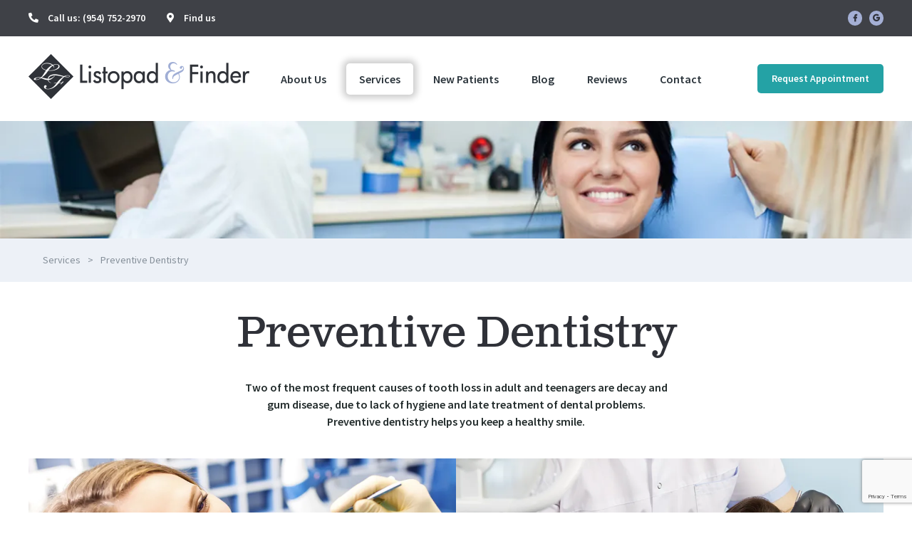

--- FILE ---
content_type: text/html; charset=UTF-8
request_url: https://lfdental.com/services/preventive-dentistry/
body_size: 17118
content:
<!DOCTYPE html>
<html lang="en-US" class="no-js no-svg">
<head>
<meta charset="UTF-8">
<meta name="viewport" content="width=device-width, initial-scale=1">
<link rel="profile" href="https://gmpg.org/xfn/11">
<link rel="stylesheet" href="https://use.typekit.net/bud6hxv.css">

<style id="jetpack-boost-critical-css">@media all{.wpcf7 .screen-reader-response{position:absolute;overflow:hidden;clip:rect(1px,1px,1px,1px);clip-path:inset(50%);height:1px;width:1px;margin:-1px;padding:0;border:0;word-wrap:normal !important;}.wpcf7 form .wpcf7-response-output{margin:2em .5em 1em;padding:.2em 1em;border:2px solid #00a0d2;}.wpcf7 form.init .wpcf7-response-output{display:none;}.wpcf7-form-control-wrap{position:relative;}.wpcf7-list-item{display:inline-block;margin:0 0 0 1em;}.wpcf7-list-item-label::after,.wpcf7-list-item-label::before{content:" ";}.wpcf7 input[type=email],.wpcf7 input[type=tel]{direction:ltr;}}@media all{html{font-family:sans-serif;line-height:1.15;-ms-text-size-adjust:100%;-webkit-text-size-adjust:100%;}body{margin:0;}footer,header,nav{display:block;}figure{display:block;}figure{margin:1em 0;}a{background-color:transparent;-webkit-text-decoration-skip:objects;}strong{font-weight:inherit;}strong{font-weight:700;}img{border-style:none;}input,select,textarea{font-family:sans-serif;font-size:100%;line-height:1.15;margin:0;}input{overflow:visible;}select{text-transform:none;}[type=submit]{-webkit-appearance:button;}textarea{overflow:auto;}[type=radio]{-webkit-box-sizing:border-box;-moz-box-sizing:border-box;box-sizing:border-box;padding:0;}.widget:after,.widget:before{content:"";display:table;table-layout:fixed;}.widget:after{clear:both;}body,input,select,textarea{color:#212a2a;font-family:"Source Sans Pro","Helvetica Neue",helvetica,arial,sans-serif;font-size:16px;font-size:1rem;font-weight:600;line-height:1.5;}h2,h4,h5{clear:both;line-height:1.1;margin:0 0 .5em;padding:0;font-family:clarendon-text-pro,serif;font-weight:400;}h2:first-child,h4:first-child{padding-top:0;}h2{color:#2f3138;font-size:60px;font-size:3.75rem;font-weight:400;}h4{font-size:24px;font-size:1.5rem;font-family:"Source Sans Pro",sans-serif;font-weight:700;}h5{color:#24a1a5;font-size:18px;font-size:1.125rem;font-family:"Source Sans Pro",sans-serif;font-weight:700;text-transform:uppercase;}p{margin:0 0 1.2em;padding:0;}em{font-style:italic;}.wrapper{width:100%;float:left;text-align:center;}.content{width:1200px;margin:0 auto;text-align:left;}#top-bar{background-color:#3f4147;font-size:14px;font-size:.875rem;color:#fff;padding:15px 0;}#top-bar .top-left-widget{display:inline-block;float:left;}#top-bar .top-left-widget ul li{display:inline-block;float:left;margin:0 30px 0 0;padding:0;}#top-bar .top-left-widget ul li a{color:#fff;}#top-bar .top-left-widget ul li .fas.fa-phone{-webkit-transform:scaleX(-1);transform:scaleX(-1);}#top-bar .top-left-widget ul li .fas{margin-right:10px;margin-bottom:-2px;}.top-right-social{display:inline-block;float:right;}#top-bar .top-left-widget ul,.top-right-social ul{list-style:none;list-style-type:none;margin:0;padding:0;}.top-right-social ul li{display:inline-block;float:left;margin:0 0 0 10px;padding:0;}.top-right-social ul li a{display:block;background-color:#a4afd5;color:#2e3039;font-size:10px;line-height:1;float:none;-webkit-border-radius:10.5px;-khtml-border-radius:10.5px;-moz-border-radius:10.5px;border-radius:10.5px;padding:5px;width:20px;text-align:center;}#header{padding:25px 0;}#header .content{display:flex;justify-content:space-between;align-items:center;}#header #top-logo{float:left;display:inline-block;}#header #site-navigation{display:inline-block;float:right;}#header ul#top-menu{display:flex;list-style:none;list-style-type:none;margin:0 0 0 10px;padding:0;align-items:center;}#header ul#top-menu li{position:relative;margin:0 5px;padding:10px 18px;}#header ul#top-menu li a{color:#2b343b;}#header ul#top-menu li.menu-item-has-children>a{padding-bottom:31px;}#header ul#top-menu li.current-menu-item,#header ul#top-menu li.current-page-ancestor{-webkit-box-shadow:0 0 10px 5px rgba(0,0,0,.2);box-shadow:0 0 10px 5px rgba(0,0,0,.2);border-radius:5px;}#header ul#top-menu li.request-appt{padding:0;margin-left:55px;margin-right:0;}#header ul#top-menu li.request-appt a{display:inline-block;background-color:#24a2a5;color:#fff;font-size:14px;padding:10px 20px;-webkit-border-radius:5px;-khtml-border-radius:5px;-moz-border-radius:5px;border-radius:5px;}#header ul#top-menu li ul.sub-menu{position:absolute;margin:0 0 0 -18px;padding:5px 0;background-color:#fff;-webkit-box-shadow:0 0 10px 5px rgba(0,0,0,.25);-moz-box-shadow:0 0 10px 5px rgba(0,0,0,.25);box-shadow:0 0 10px 5px rgba(0,0,0,.25);-webkit-border-radius:5px;-khtml-border-radius:5px;-moz-border-radius:5px;border-radius:5px;display:none;top:60px;width:300px;}#header ul#top-menu li ul.sub-menu li{display:block;float:none;padding:7px 20px;box-shadow:none;border-radius:0;margin:0;}#header ul#top-menu li ul.sub-menu li a{color:#2b343b;display:block;width:100%;}#reviews{padding:40px 0;background-color:#dde2f7;position:relative;}#reviews:before{content:url("https://lfdental.com/wp-content/themes/lfdental/assets/images/reviews-bkg-left.png");position:absolute;left:0;bottom:-6px;}#reviews:after{content:url("https://lfdental.com/wp-content/themes/lfdental/assets/images/reviews-bkg-right.png");position:absolute;right:0;bottom:0;}#reviews .content{text-align:center;}#reviews #reviews-slider{padding:0 25px;position:relative;z-index:400;}#reviews-slider .review-widget{padding:0 40px;font-weight:400;}#reviews-slider p{margin-bottom:10px;}#reviews-slider p:last-child{margin-bottom:0;}#reviews-slider .review-widget strong{font-weight:700;}#reviews-slider .review-widget em{color:#225378;}.doctor-accreditations{margin:30px 0;}#page-content .doctor-accreditations ul{list-style:none;list-style-type:none;margin:0 auto;display:inline-block;padding:0;}.doctor-accreditations ul li{display:inline-block;float:left;margin:0 40px;height:105px;position:relative;}.doctor-accreditations ul li img{position:relative;top:50%;-webkit-transform:translateY(-50%);-ms-transform:translateY(-50%);transform:translateY(-50%);}.doctor-accreditations ul li:first-child{margin-left:0;}.doctor-accreditations ul li:last-child{margin-right:0;}#page-content{margin:40px 0;}#page-content .content{font-weight:400;}#page-content h2{text-align:center;}.page-featured img{width:100%;float:left;}.page-breadcrumbs{background-color:#edf1f7;padding:20px 0;float:left;width:100%;}.page-breadcrumbs ul{list-style:none;list-style-type:none;margin:0;padding:0 20px;font-size:14px;color:#848e98;font-weight:400;}.page-breadcrumbs ul li{display:inline-block;float:left;margin-right:10px;}.page-breadcrumbs ul li.current{color:#1695a3;}.page-breadcrumbs ul li a{color:#848e98;}.doctor-photo{width:32%;float:left;display:inline-block;margin-right:5%;}.doctor-details{width:63%;float:left;display:inline-block;}#page-content ul{padding-left:17px;color:#1695a3;}#page-content ul li{margin-bottom:5px;}#service{padding:40px 0;}#service .content{text-align:center;}#service .short-description{width:70%;margin:0 auto 30px auto;}#service .featured-image img{width:100%;height:auto;}#service .service-content{margin-top:30px;text-align:justify;color:#2b343b;font-weight:400;}#testimonials{padding:30px 0;}#testimonials .content{text-align:center;}.page-intro{text-align:center;font-weight:600;margin-bottom:40px;}#footer{padding:50px 0;font-size:14px;font-size:.875rem;}#footer .footer-right{float:right;display:inline-block;}#footer .footer-right .footer-menu{display:inline-block;float:left;width:250px;}#footer .footer-right .footer-menu ul{list-style:none;list-style-type:none;margin:0;padding:0;}#footer .footer-right .footer-menu ul li{display:inline-block;float:left;margin:0 8px 10px 8px;padding:0;}#footer .footer-right .footer-menu ul li.request-appt{display:none;}#footer .footer-right .footer-menu ul li ul{display:none;}#footer .top-right-social{float:left;margin-left:100px;}#footer .footer-left{display:inline-block;float:left;}#footer .footer-left .footer-copyright{display:inline-block;float:left;margin-right:100px;}#footer .footer-left .footer-copyright p{margin:0 0 10px 0;}#footer .footer-address{display:inline-block;float:right;}#footer .footer-address strong{color:#1695a3;font-weight:600;}#footer .top-right-social ul li a{color:#a4afd5;background-color:#2e3039;}label{color:#333;display:block;font-weight:800;margin-bottom:.5em;}input[type=email],input[type=tel],input[type=text],textarea{color:#666;background:#fff;background-image:-webkit-linear-gradient(rgba(255,255,255,0),rgba(255,255,255,0));border:1px solid #bbb;-webkit-border-radius:3px;border-radius:3px;display:block;padding:.7em;width:100%;}select{border:1px solid #bbb;-webkit-border-radius:3px;border-radius:3px;height:3em;max-width:100%;}input[type=radio]{margin-right:.5em;}input[type=submit]{color:#fff;font-size:22px;background-color:#24a2a5;padding:5px 20px;-webkit-border-radius:5px;-khtml-border-radius:5px;-moz-border-radius:5px;border-radius:5px;display:inline-block;border:none;font-family:"Source Sans Pro",sans-serif;font-weight:600;}ul{margin:0 0 1.5em;padding:0;}ul{list-style:disc;}li>ul{margin-bottom:0;margin-left:1.5em;}a{color:#222;text-decoration:none;}html{-webkit-box-sizing:border-box;-moz-box-sizing:border-box;box-sizing:border-box;}*,:after,:before{-webkit-box-sizing:inherit;-moz-box-sizing:inherit;box-sizing:inherit;}img{height:auto;max-width:100%;}#mobile-nav{display:none;}body.page-id-435 .wpcf7-form{background-color:#edf1f7;color:#000;padding:40px;width:100%;float:left;margin-bottom:30px;}body.page-id-435 .wpcf7-form input[type=email],body.page-id-435 .wpcf7-form input[type=tel],body.page-id-435 .wpcf7-form input[type=text]{color:#000;background:0 0;background-image:-webkit-linear-gradient(rgba(255,255,255,0),rgba(255,255,255,0));border-top:none;-webkit-border-radius:3px;border-radius:0;display:block;padding:.7em;width:100%;border-right:none;border-left:none;}body.page-id-435 .wpcf7-form textarea{height:385px;border-bottom:1px solid #333;padding:5px 0;padding:.7em;background-color:#edf1f7;color:#333;background:0 0;background-image:-webkit-linear-gradient(rgba(255,255,255,0),rgba(255,255,255,0));-webkit-border-radius:3px;border-radius:0;margin-top:2px;display:block;width:100%;}body.page-id-435 .wpcf7-form label{text-align:left;color:#333;font-weight:700;width:100%;float:left;margin-bottom:30px;}body.page-id-435 .wpcf7-form .half-row{width:47%;display:block;float:left;margin-right:5%;}body.page-id-435 .wpcf7-form .half-row.last{margin-right:0;}body.page-id-435 .wpcf7-form .full-row{display:inline-block;width:100%;}body.page-id-435 .wpcf7-form .full-row label{margin-bottom:0;display:inline-block;float:left;width:auto;}body.page-id-435 .wpcf7-form input[type=submit]{display:block;background-color:#24a2a5;color:#fff;font-size:14px;padding:10px 20px;-webkit-border-radius:5px;-khtml-border-radius:5px;-moz-border-radius:5px;border-radius:5px;margin:30px auto 0;width:170px;position:relative;}body.page-id-435 .wpcf7-form p{position:relative;display:inline-block;margin:0;width:100%;}@media screen and (max-width:1550px){#reviews .content{width:70%;}}@media screen and (max-width:1230px){#header ul#top-menu li.request-appt{margin-left:0;}}@media screen and (max-width:1220px){.content{width:96%;}.page-featured{height:90px;overflow:hidden;}.page-featured img{height:100%;width:auto;max-width:none;}.doctor-accreditations ul li{margin:0;padding:0 20px 20px 20px;width:33.33%;height:125px;}}@media screen and (max-width:1180px){#header ul#top-menu li.request-appt{margin-left:0;}}@media screen and (max-width:1180px){#header ul#top-menu li{display:none;}#header ul#top-menu li.request-appt{display:inline-block;}#mobile-nav{display:inline-block;float:right;}#mobile-nav select{width:23px;height:21px;padding-left:23px;-webkit-appearance:none;-moz-appearance:none;-khtml-appearance:none;appearance:none;background-color:transparent;background-image:url("https://lfdental.com/wp-content/themes/lfdental/assets/images/mobile-menu.png");background-repeat:no-repeat;background-position:center;border:#ffdead;border-radius:0;margin-left:20px;}#footer{padding:30px 0;}#footer .footer-address,#footer .footer-left,#footer .footer-left .footer-copyright,#footer .footer-right{width:100%;text-align:center;}#footer .footer-right .footer-menu{width:100%;text-align:center;margin-bottom:20px;}#footer .footer-right .footer-menu ul li{float:none;}#footer .top-right-social{float:none;margin-bottom:20px;margin-left:auto;}}@media screen and (max-width:1024px){h2{font-size:50px;font-size:3.125rem;}}@media screen and (max-width:960px){#reviews:after,#reviews:before{display:none;}#reviews .content{width:96%;}}@media screen and (max-width:640px){h2{font-size:40px;font-size:2.5rem;}#reviews{padding:30px 0;}.page-featured img{margin-left:-25%;}#service .short-description{width:96%;}body.page-id-435 .wpcf7-form .half-row{width:100%;margin-right:0;}.doctor-accreditations ul li{width:50%;}body.page-id-435 .wpcf7-form{padding:40px 25px;}body.page-id-435 .wpcf7-form .full-row{margin-bottom:30px;}#footer{padding:30px 0 50px;}}@media screen and (max-width:570px){#header #site-navigation{display:none;}}@media screen and (max-width:550px){#header #site-navigation{display:none;}#header #top-logo{width:100%;text-align:center;}.doctor-photo{margin-bottom:20px;}.doctor-photo img{width:100%;height:auto;}.doctor-details,.doctor-photo{width:100%;margin-right:0;}}@media screen and (max-width:480px){#top-bar .top-right-social{display:none;}#mobile-nav select{margin-left:0;}.page-featured img{margin-left:-50%;}}@media screen and (max-width:400px){.doctor-accreditations ul li{width:100%;}}}@media all{body{margin:0;padding:0;}}.fab,.fas{-moz-osx-font-smoothing:grayscale;-webkit-font-smoothing:antialiased;display:inline-block;font-style:normal;font-variant:normal;text-rendering:auto;line-height:1;}.fa-facebook-f:before{content:"";}.fa-google:before{content:"";}.fa-map-marker-alt:before{content:"";}.fa-phone:before{content:"";}@font-face{font-family:Font Awesome\ 5 Brands;font-style:normal;font-weight:400;}.fab{font-family:Font Awesome\ 5 Brands;}@font-face{font-family:Font Awesome\ 5 Free;font-style:normal;font-weight:400;}@font-face{font-family:Font Awesome\ 5 Free;font-style:normal;font-weight:900;}.fas{font-family:Font Awesome\ 5 Free;}.fas{font-weight:900;}@media all{.wp-block-columns{align-items:normal !important;box-sizing:border-box;display:flex;flex-wrap:wrap !important;}@media (min-width:782px){.wp-block-columns{flex-wrap:nowrap !important;}}@media (max-width:781px){.wp-block-columns:not(.is-not-stacked-on-mobile)>.wp-block-column{flex-basis:100% !important;}}@media (min-width:782px){.wp-block-columns:not(.is-not-stacked-on-mobile)>.wp-block-column{flex-basis:0;flex-grow:1;}}:where(.wp-block-columns){margin-bottom:1.75em;}.wp-block-column{flex-grow:1;min-width:0;overflow-wrap:break-word;word-break:break-word;}.wp-block-image img{box-sizing:border-box;height:auto;max-width:100%;vertical-align:bottom;}ul{box-sizing:border-box;}html :where(img[class*=wp-image-]){height:auto;max-width:100%;}:where(figure){margin:0 0 1em;}}</style><meta name='robots' content='index, follow, max-image-preview:large, max-snippet:-1, max-video-preview:-1' />

	<!-- This site is optimized with the Yoast SEO plugin v25.3 - https://yoast.com/wordpress/plugins/seo/ -->
	<title>Preventive Dentistry - Listopad &amp; Finder</title>
	<link rel="canonical" href="https://lfdental.com/services/preventive-dentistry/" />
	<meta property="og:locale" content="en_US" />
	<meta property="og:type" content="article" />
	<meta property="og:title" content="Preventive Dentistry - Listopad &amp; Finder" />
	<meta property="og:description" content="Two of the most frequent causes of tooth loss in adult and teenagers are decay and gum disease, due to lack of hygiene and late treatment of dental problems. Preventive dentistry helps you keep a healthy smile." />
	<meta property="og:url" content="https://lfdental.com/services/preventive-dentistry/" />
	<meta property="og:site_name" content="Listopad &amp; Finder" />
	<meta property="article:modified_time" content="2017-06-08T16:55:30+00:00" />
	<meta property="og:image" content="https://lfdental.com/wp-content/uploads/2017/05/service-preventive.jpg" />
	<meta property="og:image:width" content="1200" />
	<meta property="og:image:height" content="800" />
	<meta property="og:image:type" content="image/jpeg" />
	<meta name="twitter:card" content="summary_large_image" />
	<script data-jetpack-boost="ignore" type="application/ld+json" class="yoast-schema-graph">{"@context":"https://schema.org","@graph":[{"@type":"WebPage","@id":"https://lfdental.com/services/preventive-dentistry/","url":"https://lfdental.com/services/preventive-dentistry/","name":"Preventive Dentistry - Listopad &amp; Finder","isPartOf":{"@id":"https://lfdental.com/#website"},"primaryImageOfPage":{"@id":"https://lfdental.com/services/preventive-dentistry/#primaryimage"},"image":{"@id":"https://lfdental.com/services/preventive-dentistry/#primaryimage"},"thumbnailUrl":"https://i0.wp.com/lfdental.com/wp-content/uploads/2017/05/service-preventive.jpg?fit=1200%2C800&quality=89&ssl=1","datePublished":"2017-05-22T09:33:33+00:00","dateModified":"2017-06-08T16:55:30+00:00","breadcrumb":{"@id":"https://lfdental.com/services/preventive-dentistry/#breadcrumb"},"inLanguage":"en-US","potentialAction":[{"@type":"ReadAction","target":["https://lfdental.com/services/preventive-dentistry/"]}]},{"@type":"ImageObject","inLanguage":"en-US","@id":"https://lfdental.com/services/preventive-dentistry/#primaryimage","url":"https://i0.wp.com/lfdental.com/wp-content/uploads/2017/05/service-preventive.jpg?fit=1200%2C800&quality=89&ssl=1","contentUrl":"https://i0.wp.com/lfdental.com/wp-content/uploads/2017/05/service-preventive.jpg?fit=1200%2C800&quality=89&ssl=1","width":1200,"height":800},{"@type":"BreadcrumbList","@id":"https://lfdental.com/services/preventive-dentistry/#breadcrumb","itemListElement":[{"@type":"ListItem","position":1,"name":"Home","item":"https://lfdental.com/"},{"@type":"ListItem","position":2,"name":"Services","item":"https://lfdental.com/services/"},{"@type":"ListItem","position":3,"name":"Preventive Dentistry"}]},{"@type":"WebSite","@id":"https://lfdental.com/#website","url":"https://lfdental.com/","name":"Listopad &amp; Finder","description":"","potentialAction":[{"@type":"SearchAction","target":{"@type":"EntryPoint","urlTemplate":"https://lfdental.com/?s={search_term_string}"},"query-input":{"@type":"PropertyValueSpecification","valueRequired":true,"valueName":"search_term_string"}}],"inLanguage":"en-US"}]}</script>
	<!-- / Yoast SEO plugin. -->


<link rel='dns-prefetch' href='//stats.wp.com' />
<link rel='dns-prefetch' href='//fonts.googleapis.com' />
<link rel='preconnect' href='//i0.wp.com' />
<link href='https://fonts.gstatic.com' crossorigin rel='preconnect' />
<link rel="alternate" type="application/rss+xml" title="Listopad &amp; Finder &raquo; Feed" href="https://lfdental.com/feed/" />
<link rel="alternate" title="oEmbed (JSON)" type="application/json+oembed" href="https://lfdental.com/wp-json/oembed/1.0/embed?url=https%3A%2F%2Flfdental.com%2Fservices%2Fpreventive-dentistry%2F" />
<link rel="alternate" title="oEmbed (XML)" type="text/xml+oembed" href="https://lfdental.com/wp-json/oembed/1.0/embed?url=https%3A%2F%2Flfdental.com%2Fservices%2Fpreventive-dentistry%2F&#038;format=xml" />
<noscript><link rel='stylesheet' id='all-css-6e7e4494b60cae8b9833119e397424a1' href='https://lfdental.com/_jb_static/??53aa0dcf6c' type='text/css' media='all' /></noscript><link rel='stylesheet' id='all-css-6e7e4494b60cae8b9833119e397424a1' href='https://lfdental.com/_jb_static/??53aa0dcf6c' type='text/css' media="not all" data-media="all" onload="this.media=this.dataset.media; delete this.dataset.media; this.removeAttribute( 'onload' );" />
<style id='wp-img-auto-sizes-contain-inline-css'>
img:is([sizes=auto i],[sizes^="auto," i]){contain-intrinsic-size:3000px 1500px}
/*# sourceURL=wp-img-auto-sizes-contain-inline-css */
</style>
<style id='wp-emoji-styles-inline-css'>

	img.wp-smiley, img.emoji {
		display: inline !important;
		border: none !important;
		box-shadow: none !important;
		height: 1em !important;
		width: 1em !important;
		margin: 0 0.07em !important;
		vertical-align: -0.1em !important;
		background: none !important;
		padding: 0 !important;
	}
/*# sourceURL=wp-emoji-styles-inline-css */
</style>
<style id='wp-block-library-inline-css'>
:root{--wp-block-synced-color:#7a00df;--wp-block-synced-color--rgb:122,0,223;--wp-bound-block-color:var(--wp-block-synced-color);--wp-editor-canvas-background:#ddd;--wp-admin-theme-color:#007cba;--wp-admin-theme-color--rgb:0,124,186;--wp-admin-theme-color-darker-10:#006ba1;--wp-admin-theme-color-darker-10--rgb:0,107,160.5;--wp-admin-theme-color-darker-20:#005a87;--wp-admin-theme-color-darker-20--rgb:0,90,135;--wp-admin-border-width-focus:2px}@media (min-resolution:192dpi){:root{--wp-admin-border-width-focus:1.5px}}.wp-element-button{cursor:pointer}:root .has-very-light-gray-background-color{background-color:#eee}:root .has-very-dark-gray-background-color{background-color:#313131}:root .has-very-light-gray-color{color:#eee}:root .has-very-dark-gray-color{color:#313131}:root .has-vivid-green-cyan-to-vivid-cyan-blue-gradient-background{background:linear-gradient(135deg,#00d084,#0693e3)}:root .has-purple-crush-gradient-background{background:linear-gradient(135deg,#34e2e4,#4721fb 50%,#ab1dfe)}:root .has-hazy-dawn-gradient-background{background:linear-gradient(135deg,#faaca8,#dad0ec)}:root .has-subdued-olive-gradient-background{background:linear-gradient(135deg,#fafae1,#67a671)}:root .has-atomic-cream-gradient-background{background:linear-gradient(135deg,#fdd79a,#004a59)}:root .has-nightshade-gradient-background{background:linear-gradient(135deg,#330968,#31cdcf)}:root .has-midnight-gradient-background{background:linear-gradient(135deg,#020381,#2874fc)}:root{--wp--preset--font-size--normal:16px;--wp--preset--font-size--huge:42px}.has-regular-font-size{font-size:1em}.has-larger-font-size{font-size:2.625em}.has-normal-font-size{font-size:var(--wp--preset--font-size--normal)}.has-huge-font-size{font-size:var(--wp--preset--font-size--huge)}.has-text-align-center{text-align:center}.has-text-align-left{text-align:left}.has-text-align-right{text-align:right}.has-fit-text{white-space:nowrap!important}#end-resizable-editor-section{display:none}.aligncenter{clear:both}.items-justified-left{justify-content:flex-start}.items-justified-center{justify-content:center}.items-justified-right{justify-content:flex-end}.items-justified-space-between{justify-content:space-between}.screen-reader-text{border:0;clip-path:inset(50%);height:1px;margin:-1px;overflow:hidden;padding:0;position:absolute;width:1px;word-wrap:normal!important}.screen-reader-text:focus{background-color:#ddd;clip-path:none;color:#444;display:block;font-size:1em;height:auto;left:5px;line-height:normal;padding:15px 23px 14px;text-decoration:none;top:5px;width:auto;z-index:100000}html :where(.has-border-color){border-style:solid}html :where([style*=border-top-color]){border-top-style:solid}html :where([style*=border-right-color]){border-right-style:solid}html :where([style*=border-bottom-color]){border-bottom-style:solid}html :where([style*=border-left-color]){border-left-style:solid}html :where([style*=border-width]){border-style:solid}html :where([style*=border-top-width]){border-top-style:solid}html :where([style*=border-right-width]){border-right-style:solid}html :where([style*=border-bottom-width]){border-bottom-style:solid}html :where([style*=border-left-width]){border-left-style:solid}html :where(img[class*=wp-image-]){height:auto;max-width:100%}:where(figure){margin:0 0 1em}html :where(.is-position-sticky){--wp-admin--admin-bar--position-offset:var(--wp-admin--admin-bar--height,0px)}@media screen and (max-width:600px){html :where(.is-position-sticky){--wp-admin--admin-bar--position-offset:0px}}

/*# sourceURL=wp-block-library-inline-css */
</style><style id='global-styles-inline-css'>
:root{--wp--preset--aspect-ratio--square: 1;--wp--preset--aspect-ratio--4-3: 4/3;--wp--preset--aspect-ratio--3-4: 3/4;--wp--preset--aspect-ratio--3-2: 3/2;--wp--preset--aspect-ratio--2-3: 2/3;--wp--preset--aspect-ratio--16-9: 16/9;--wp--preset--aspect-ratio--9-16: 9/16;--wp--preset--color--black: #000000;--wp--preset--color--cyan-bluish-gray: #abb8c3;--wp--preset--color--white: #ffffff;--wp--preset--color--pale-pink: #f78da7;--wp--preset--color--vivid-red: #cf2e2e;--wp--preset--color--luminous-vivid-orange: #ff6900;--wp--preset--color--luminous-vivid-amber: #fcb900;--wp--preset--color--light-green-cyan: #7bdcb5;--wp--preset--color--vivid-green-cyan: #00d084;--wp--preset--color--pale-cyan-blue: #8ed1fc;--wp--preset--color--vivid-cyan-blue: #0693e3;--wp--preset--color--vivid-purple: #9b51e0;--wp--preset--gradient--vivid-cyan-blue-to-vivid-purple: linear-gradient(135deg,rgb(6,147,227) 0%,rgb(155,81,224) 100%);--wp--preset--gradient--light-green-cyan-to-vivid-green-cyan: linear-gradient(135deg,rgb(122,220,180) 0%,rgb(0,208,130) 100%);--wp--preset--gradient--luminous-vivid-amber-to-luminous-vivid-orange: linear-gradient(135deg,rgb(252,185,0) 0%,rgb(255,105,0) 100%);--wp--preset--gradient--luminous-vivid-orange-to-vivid-red: linear-gradient(135deg,rgb(255,105,0) 0%,rgb(207,46,46) 100%);--wp--preset--gradient--very-light-gray-to-cyan-bluish-gray: linear-gradient(135deg,rgb(238,238,238) 0%,rgb(169,184,195) 100%);--wp--preset--gradient--cool-to-warm-spectrum: linear-gradient(135deg,rgb(74,234,220) 0%,rgb(151,120,209) 20%,rgb(207,42,186) 40%,rgb(238,44,130) 60%,rgb(251,105,98) 80%,rgb(254,248,76) 100%);--wp--preset--gradient--blush-light-purple: linear-gradient(135deg,rgb(255,206,236) 0%,rgb(152,150,240) 100%);--wp--preset--gradient--blush-bordeaux: linear-gradient(135deg,rgb(254,205,165) 0%,rgb(254,45,45) 50%,rgb(107,0,62) 100%);--wp--preset--gradient--luminous-dusk: linear-gradient(135deg,rgb(255,203,112) 0%,rgb(199,81,192) 50%,rgb(65,88,208) 100%);--wp--preset--gradient--pale-ocean: linear-gradient(135deg,rgb(255,245,203) 0%,rgb(182,227,212) 50%,rgb(51,167,181) 100%);--wp--preset--gradient--electric-grass: linear-gradient(135deg,rgb(202,248,128) 0%,rgb(113,206,126) 100%);--wp--preset--gradient--midnight: linear-gradient(135deg,rgb(2,3,129) 0%,rgb(40,116,252) 100%);--wp--preset--font-size--small: 13px;--wp--preset--font-size--medium: 20px;--wp--preset--font-size--large: 36px;--wp--preset--font-size--x-large: 42px;--wp--preset--spacing--20: 0.44rem;--wp--preset--spacing--30: 0.67rem;--wp--preset--spacing--40: 1rem;--wp--preset--spacing--50: 1.5rem;--wp--preset--spacing--60: 2.25rem;--wp--preset--spacing--70: 3.38rem;--wp--preset--spacing--80: 5.06rem;--wp--preset--shadow--natural: 6px 6px 9px rgba(0, 0, 0, 0.2);--wp--preset--shadow--deep: 12px 12px 50px rgba(0, 0, 0, 0.4);--wp--preset--shadow--sharp: 6px 6px 0px rgba(0, 0, 0, 0.2);--wp--preset--shadow--outlined: 6px 6px 0px -3px rgb(255, 255, 255), 6px 6px rgb(0, 0, 0);--wp--preset--shadow--crisp: 6px 6px 0px rgb(0, 0, 0);}:where(.is-layout-flex){gap: 0.5em;}:where(.is-layout-grid){gap: 0.5em;}body .is-layout-flex{display: flex;}.is-layout-flex{flex-wrap: wrap;align-items: center;}.is-layout-flex > :is(*, div){margin: 0;}body .is-layout-grid{display: grid;}.is-layout-grid > :is(*, div){margin: 0;}:where(.wp-block-columns.is-layout-flex){gap: 2em;}:where(.wp-block-columns.is-layout-grid){gap: 2em;}:where(.wp-block-post-template.is-layout-flex){gap: 1.25em;}:where(.wp-block-post-template.is-layout-grid){gap: 1.25em;}.has-black-color{color: var(--wp--preset--color--black) !important;}.has-cyan-bluish-gray-color{color: var(--wp--preset--color--cyan-bluish-gray) !important;}.has-white-color{color: var(--wp--preset--color--white) !important;}.has-pale-pink-color{color: var(--wp--preset--color--pale-pink) !important;}.has-vivid-red-color{color: var(--wp--preset--color--vivid-red) !important;}.has-luminous-vivid-orange-color{color: var(--wp--preset--color--luminous-vivid-orange) !important;}.has-luminous-vivid-amber-color{color: var(--wp--preset--color--luminous-vivid-amber) !important;}.has-light-green-cyan-color{color: var(--wp--preset--color--light-green-cyan) !important;}.has-vivid-green-cyan-color{color: var(--wp--preset--color--vivid-green-cyan) !important;}.has-pale-cyan-blue-color{color: var(--wp--preset--color--pale-cyan-blue) !important;}.has-vivid-cyan-blue-color{color: var(--wp--preset--color--vivid-cyan-blue) !important;}.has-vivid-purple-color{color: var(--wp--preset--color--vivid-purple) !important;}.has-black-background-color{background-color: var(--wp--preset--color--black) !important;}.has-cyan-bluish-gray-background-color{background-color: var(--wp--preset--color--cyan-bluish-gray) !important;}.has-white-background-color{background-color: var(--wp--preset--color--white) !important;}.has-pale-pink-background-color{background-color: var(--wp--preset--color--pale-pink) !important;}.has-vivid-red-background-color{background-color: var(--wp--preset--color--vivid-red) !important;}.has-luminous-vivid-orange-background-color{background-color: var(--wp--preset--color--luminous-vivid-orange) !important;}.has-luminous-vivid-amber-background-color{background-color: var(--wp--preset--color--luminous-vivid-amber) !important;}.has-light-green-cyan-background-color{background-color: var(--wp--preset--color--light-green-cyan) !important;}.has-vivid-green-cyan-background-color{background-color: var(--wp--preset--color--vivid-green-cyan) !important;}.has-pale-cyan-blue-background-color{background-color: var(--wp--preset--color--pale-cyan-blue) !important;}.has-vivid-cyan-blue-background-color{background-color: var(--wp--preset--color--vivid-cyan-blue) !important;}.has-vivid-purple-background-color{background-color: var(--wp--preset--color--vivid-purple) !important;}.has-black-border-color{border-color: var(--wp--preset--color--black) !important;}.has-cyan-bluish-gray-border-color{border-color: var(--wp--preset--color--cyan-bluish-gray) !important;}.has-white-border-color{border-color: var(--wp--preset--color--white) !important;}.has-pale-pink-border-color{border-color: var(--wp--preset--color--pale-pink) !important;}.has-vivid-red-border-color{border-color: var(--wp--preset--color--vivid-red) !important;}.has-luminous-vivid-orange-border-color{border-color: var(--wp--preset--color--luminous-vivid-orange) !important;}.has-luminous-vivid-amber-border-color{border-color: var(--wp--preset--color--luminous-vivid-amber) !important;}.has-light-green-cyan-border-color{border-color: var(--wp--preset--color--light-green-cyan) !important;}.has-vivid-green-cyan-border-color{border-color: var(--wp--preset--color--vivid-green-cyan) !important;}.has-pale-cyan-blue-border-color{border-color: var(--wp--preset--color--pale-cyan-blue) !important;}.has-vivid-cyan-blue-border-color{border-color: var(--wp--preset--color--vivid-cyan-blue) !important;}.has-vivid-purple-border-color{border-color: var(--wp--preset--color--vivid-purple) !important;}.has-vivid-cyan-blue-to-vivid-purple-gradient-background{background: var(--wp--preset--gradient--vivid-cyan-blue-to-vivid-purple) !important;}.has-light-green-cyan-to-vivid-green-cyan-gradient-background{background: var(--wp--preset--gradient--light-green-cyan-to-vivid-green-cyan) !important;}.has-luminous-vivid-amber-to-luminous-vivid-orange-gradient-background{background: var(--wp--preset--gradient--luminous-vivid-amber-to-luminous-vivid-orange) !important;}.has-luminous-vivid-orange-to-vivid-red-gradient-background{background: var(--wp--preset--gradient--luminous-vivid-orange-to-vivid-red) !important;}.has-very-light-gray-to-cyan-bluish-gray-gradient-background{background: var(--wp--preset--gradient--very-light-gray-to-cyan-bluish-gray) !important;}.has-cool-to-warm-spectrum-gradient-background{background: var(--wp--preset--gradient--cool-to-warm-spectrum) !important;}.has-blush-light-purple-gradient-background{background: var(--wp--preset--gradient--blush-light-purple) !important;}.has-blush-bordeaux-gradient-background{background: var(--wp--preset--gradient--blush-bordeaux) !important;}.has-luminous-dusk-gradient-background{background: var(--wp--preset--gradient--luminous-dusk) !important;}.has-pale-ocean-gradient-background{background: var(--wp--preset--gradient--pale-ocean) !important;}.has-electric-grass-gradient-background{background: var(--wp--preset--gradient--electric-grass) !important;}.has-midnight-gradient-background{background: var(--wp--preset--gradient--midnight) !important;}.has-small-font-size{font-size: var(--wp--preset--font-size--small) !important;}.has-medium-font-size{font-size: var(--wp--preset--font-size--medium) !important;}.has-large-font-size{font-size: var(--wp--preset--font-size--large) !important;}.has-x-large-font-size{font-size: var(--wp--preset--font-size--x-large) !important;}
/*# sourceURL=global-styles-inline-css */
</style>

<style id='classic-theme-styles-inline-css'>
/*! This file is auto-generated */
.wp-block-button__link{color:#fff;background-color:#32373c;border-radius:9999px;box-shadow:none;text-decoration:none;padding:calc(.667em + 2px) calc(1.333em + 2px);font-size:1.125em}.wp-block-file__button{background:#32373c;color:#fff;text-decoration:none}
/*# sourceURL=/wp-includes/css/classic-themes.min.css */
</style>
<noscript><link rel='stylesheet' id='lfdental-fonts-css' href='https://fonts.googleapis.com/css?family=Source+Sans+Pro%3A400%2C400i%2C600%2C700&#038;subset=latin%2Clatin-ext' media='all' />
</noscript><link rel='stylesheet' id='lfdental-fonts-css' href='https://fonts.googleapis.com/css?family=Source+Sans+Pro%3A400%2C400i%2C600%2C700&#038;subset=latin%2Clatin-ext' media="not all" data-media="all" onload="this.media=this.dataset.media; delete this.dataset.media; this.removeAttribute( 'onload' );" />


<link rel="https://api.w.org/" href="https://lfdental.com/wp-json/" /><link rel="alternate" title="JSON" type="application/json" href="https://lfdental.com/wp-json/wp/v2/pages/23" /><link rel="EditURI" type="application/rsd+xml" title="RSD" href="https://lfdental.com/xmlrpc.php?rsd" />
<meta name="follow.[base64]" content="2Uz642623lkC2kZ2bAJ4"/>	<style>img#wpstats{display:none}</style>
		<link rel="icon" href="https://i0.wp.com/lfdental.com/wp-content/uploads/2020/02/cropped-fav.png?fit=32%2C32&#038;quality=80&#038;ssl=1" sizes="32x32" />
<link rel="icon" href="https://i0.wp.com/lfdental.com/wp-content/uploads/2020/02/cropped-fav.png?fit=192%2C192&#038;quality=80&#038;ssl=1" sizes="192x192" />
<link rel="apple-touch-icon" href="https://i0.wp.com/lfdental.com/wp-content/uploads/2020/02/cropped-fav.png?fit=180%2C180&#038;quality=80&#038;ssl=1" />
<meta name="msapplication-TileImage" content="https://i0.wp.com/lfdental.com/wp-content/uploads/2020/02/cropped-fav.png?fit=270%2C270&#038;quality=80&#038;ssl=1" />
</head>

<body data-rsssl=1 class="wp-singular page-template page-template-page-service-category page-template-page-service-category-php page page-id-23 page-parent page-child parent-pageid-7 wp-theme-lfdental sfsi_actvite_theme_flat jps-theme-lfdental page-two-column">
<header>
	<div class="wrapper" id="top-bar">
		<div class="content">
			<div id="black-studio-tinymce-2" class="widget-odd widget-first widget-1 top-left-widget widget widget_black_studio_tinymce amr_widget"><div class="textwidget"><ul>
 	<li><span class="fas fa-phone"></span> Call us: <a title="Call" href="tel:9547522970">(954) 752-2970</a></li> 
 	<li><a title="Get Directions on Google Maps" href="https://goo.gl/maps/ED1iGQhztQQ2" target="_blank" rel="noopener noreferrer"><span class="fas fa-map-marker-alt"></span> Find us</a></li>
</ul>
</div></div>			
			<div id="mobile-nav">
			<select id="top-menu" class="menu"><option value="">Menu</option><option value="https://lfdental.com/about-us/">About Us</option>
<option value="https://lfdental.com/services/">Services<option value="https://lfdental.com/services/preventive-dentistry/"> - Preventive Dentistry</option>
<option value="https://lfdental.com/services/restorative-dentistry/"> - Restorative Dentistry</option>
<option value="https://lfdental.com/services/cosmetic-dentistry/"> - Cosmetic Dentistry</option>
<option value="https://lfdental.com/services/oral-surgery/"> - Oral Surgery</option>
<option value="https://lfdental.com/services/sleep-apnea-treatment/"> - Sleep Apnea Treatment</option>
<option value="https://lfdental.com/services/toothaches-and-dental-emergencies/"> - Toothaches and Dental Emergencies</option>
<option value="https://lfdental.com/services/periodontics/"> - Periodontics</option>
<option value="https://lfdental.com/services/endodontics/"> - Endodontics</option>
<option value="https://lfdental.com/services/pediatric-dentistry/"> - Pediatric Dentistry</option>
<option value="https://lfdental.com/services/dental-scanner/"> - Dental Scanner</option>
</option>
<option value="https://lfdental.com/new-patients/">New Patients<option value="https://lfdental.com/dental-advantage-loyalty-membershi/"> - Loyalty Membership</option>
</option>
<option value="https://lfdental.com/blog/">Blog</option>
<option value="https://lfdental.com/reviews/">Reviews</option>
<option value="https://lfdental.com/contact/">Contact</option>
<option value="https://lfdental.com/request-appointment/">Request Appointment</option>
</select>			</div>
			
			<div id="black-studio-tinymce-3" class="widget-even widget-2 top-right-social widget widget_black_studio_tinymce amr_widget"><div class="textwidget"><ul>
<li><a title="Find us on Facebook" href="https://www.facebook.com/listopadandfinder" target="_blank" rel="noopener noreferrer"><span class="fab fa-facebook-f"></span></a></li>
<li><a title="Find us on Google My Business" href="https://www.google.com/search?hl=en-US&gl=us&q=Listopad+%26+Finder+DDS,+10161+W+Sample+Rd+suite+a,+Coral+Springs,+FL+33065&ludocid=11397713305313851830&lsig=AB86z5UuJqtGuf3TpE5VJdZ2xdfE#lrd=0x88d9054c68e003f5:0x9e2ccfdd0ef9b9b6,3 " target="_blank" rel="noopener noreferrer"><span class="fab fa-google"></span></a></li>
</ul></div></div>		</div>
	</div>
	<div class="wrapper" id="header">
		<div class="content">
			<div id="top-logo">
				<a href="https://lfdental.com" title="Go To Homepage"><img src="https://lfdental.com/wp-content/themes/lfdental/assets/images/lf-dental-new-logo.png" width="310" height="63" alt="Listopad & Finder" /></a>
			</div>
			<nav id="site-navigation" class="main-navigation" role="navigation">
	<div class="menu-top-menu-container"><ul id="top-menu" class="menu"><li id="menu-item-87" class="menu-item menu-item-type-post_type menu-item-object-page menu-item-87"><a href="https://lfdental.com/about-us/">About Us</a></li>
<li id="menu-item-82" class="menu-item menu-item-type-post_type menu-item-object-page current-page-ancestor current-menu-ancestor current-menu-parent current-page-parent current_page_parent current_page_ancestor menu-item-has-children menu-item-82"><a href="https://lfdental.com/services/">Services</a>
<ul class="sub-menu">
	<li id="menu-item-260" class="menu-item menu-item-type-post_type menu-item-object-page current-menu-item page_item page-item-23 current_page_item menu-item-260"><a href="https://lfdental.com/services/preventive-dentistry/" aria-current="page">Preventive Dentistry</a></li>
	<li id="menu-item-261" class="menu-item menu-item-type-post_type menu-item-object-page menu-item-261"><a href="https://lfdental.com/services/restorative-dentistry/">Restorative Dentistry</a></li>
	<li id="menu-item-262" class="menu-item menu-item-type-post_type menu-item-object-page menu-item-262"><a href="https://lfdental.com/services/cosmetic-dentistry/">Cosmetic Dentistry</a></li>
	<li id="menu-item-263" class="menu-item menu-item-type-post_type menu-item-object-page menu-item-263"><a href="https://lfdental.com/services/oral-surgery/">Oral Surgery</a></li>
	<li id="menu-item-264" class="menu-item menu-item-type-post_type menu-item-object-page menu-item-264"><a href="https://lfdental.com/services/sleep-apnea-treatment/">Sleep Apnea Treatment</a></li>
	<li id="menu-item-265" class="menu-item menu-item-type-post_type menu-item-object-page menu-item-265"><a href="https://lfdental.com/services/toothaches-and-dental-emergencies/">Toothaches and Dental Emergencies</a></li>
	<li id="menu-item-266" class="menu-item menu-item-type-post_type menu-item-object-page menu-item-266"><a href="https://lfdental.com/services/periodontics/">Periodontics</a></li>
	<li id="menu-item-267" class="menu-item menu-item-type-post_type menu-item-object-page menu-item-267"><a href="https://lfdental.com/services/endodontics/">Endodontics</a></li>
	<li id="menu-item-268" class="menu-item menu-item-type-post_type menu-item-object-page menu-item-268"><a href="https://lfdental.com/services/pediatric-dentistry/">Pediatric Dentistry</a></li>
	<li id="menu-item-441" class="menu-item menu-item-type-post_type menu-item-object-page menu-item-441"><a href="https://lfdental.com/services/dental-scanner/">Dental Scanner</a></li>
</ul>
</li>
<li id="menu-item-259" class="menu-item menu-item-type-post_type menu-item-object-page menu-item-has-children menu-item-259"><a href="https://lfdental.com/new-patients/">New Patients</a>
<ul class="sub-menu">
	<li id="menu-item-537" class="menu-item menu-item-type-post_type menu-item-object-page menu-item-537"><a href="https://lfdental.com/dental-advantage-loyalty-membershi/">Loyalty Membership</a></li>
</ul>
</li>
<li id="menu-item-84" class="menu-item menu-item-type-taxonomy menu-item-object-category menu-item-84"><a href="https://lfdental.com/blog/">Blog</a></li>
<li id="menu-item-458" class="menu-item menu-item-type-post_type menu-item-object-page menu-item-458"><a href="https://lfdental.com/reviews/">Reviews</a></li>
<li id="menu-item-86" class="menu-item menu-item-type-post_type menu-item-object-page menu-item-86"><a href="https://lfdental.com/contact/">Contact</a></li>
<li id="menu-item-480" class="request-appt menu-item menu-item-type-custom menu-item-object-custom menu-item-480"><a target="_blank" href="https://lfdental.com/request-appointment/">Request Appointment</a></li>
</ul></div></nav><!-- #site-navigation -->
		</div>
	</div>
</header>
	<div class="wrapper" id="page-intro">
	<div class="page-featured">
		<img width="1200" height="155" src="https://i0.wp.com/lfdental.com/wp-content/uploads/2017/05/service-preventive.jpg?resize=1200%2C155&amp;quality=89&amp;ssl=1" class="attachment-lfdental-page-header size-lfdental-page-header wp-post-image" alt="" decoding="async" fetchpriority="high" sizes="100vw" />		</div>
	<div class="page-breadcrumbs">
		<div class="content">
			<ul>
			<li><a href="https://lfdental.com/services/">Services</a></li><li>></li><li>Preventive Dentistry</li>			</ul>
		</div>
	</div>
</div>

<div class="wrapper" id="services">
	<div class="content">
		<h2>Preventive Dentistry</h2>
		<p>Two of the most frequent causes of tooth loss in adult and teenagers are decay and gum disease, due to lack of hygiene and late treatment of dental problems. Preventive dentistry helps you keep a healthy smile.</p>
		
		<div id="services-list">
							<div class="service-item">
				<a href="https://lfdental.com/services/preventive-dentistry/initial-oral-examination/" title="Read More About Initial Oral Examination">
										<img width="600" height="240" src="https://i0.wp.com/lfdental.com/wp-content/uploads/2017/05/Initial-Oral-Examination.jpg?resize=600%2C240&amp;quality=89&amp;ssl=1" class="attachment-lfdental-service-category size-lfdental-service-category" alt="" decoding="async" srcset="https://i0.wp.com/lfdental.com/wp-content/uploads/2017/05/Initial-Oral-Examination.jpg?resize=600%2C240&amp;quality=89&amp;ssl=1 600w, https://i0.wp.com/lfdental.com/wp-content/uploads/2017/05/Initial-Oral-Examination.jpg?zoom=2&amp;resize=600%2C240&amp;quality=89&amp;ssl=1 1200w" sizes="100vw" />					<div class="service-details">
						<h4>Initial Oral Examination</h4>
						<p>Your initial oral examination includes a visual examination, charting, periodontal probing, diagnosis and treatment recommendations. A visual oral cancer screening is included, and we offer state of the art Velscope exams.</p>
					</div>
				</a>
			</div>
					<div class="service-item">
				<a href="https://lfdental.com/services/preventive-dentistry/dental-cleanings/" title="Read More About Dental Cleanings">
										<img width="600" height="240" src="https://i0.wp.com/lfdental.com/wp-content/uploads/2017/05/Dental-Cleanings.jpeg?resize=600%2C240&amp;quality=89&amp;ssl=1" class="attachment-lfdental-service-category size-lfdental-service-category" alt="" decoding="async" srcset="https://i0.wp.com/lfdental.com/wp-content/uploads/2017/05/Dental-Cleanings.jpeg?resize=600%2C240&amp;quality=89&amp;ssl=1 600w, https://i0.wp.com/lfdental.com/wp-content/uploads/2017/05/Dental-Cleanings.jpeg?zoom=2&amp;resize=600%2C240&amp;quality=89&amp;ssl=1 1200w" sizes="100vw" />					<div class="service-details">
						<h4>Dental Cleanings</h4>
						<p>Dental cleanings should be a part of everyone's dental care routine, even with a thorough daily dental hygiene. The American Dental Association strongly recommends dental cleaning by a professional every three to six months.</p>
					</div>
				</a>
			</div>
					<div class="service-item">
				<a href="https://lfdental.com/services/preventive-dentistry/sealants/" title="Read More About Sealants">
										<img width="600" height="240" src="https://i0.wp.com/lfdental.com/wp-content/uploads/2017/05/Sealants.jpg?resize=600%2C240&amp;quality=89&amp;ssl=1" class="attachment-lfdental-service-category size-lfdental-service-category" alt="" decoding="async" loading="lazy" srcset="https://i0.wp.com/lfdental.com/wp-content/uploads/2017/05/Sealants.jpg?resize=600%2C240&amp;quality=89&amp;ssl=1 600w, https://i0.wp.com/lfdental.com/wp-content/uploads/2017/05/Sealants.jpg?zoom=2&amp;resize=600%2C240&amp;quality=89&amp;ssl=1 1200w" sizes="100vw" />					<div class="service-details">
						<h4>Sealants</h4>
						<p>Sealants are liquid coatings that harden on the chewing surfaces of teeth and are showing a great deal of effectiveness in preventing cavities — even on teeth where decay has begun.</p>
					</div>
				</a>
			</div>
					<div class="service-item">
				<a href="https://lfdental.com/services/preventive-dentistry/fluoride-treatments/" title="Read More About Fluoride Treatments">
										<img width="600" height="240" src="https://i0.wp.com/lfdental.com/wp-content/uploads/2017/05/Fluoride-Treatments.jpg?resize=600%2C240&amp;quality=89&amp;ssl=1" class="attachment-lfdental-service-category size-lfdental-service-category" alt="" decoding="async" loading="lazy" srcset="https://i0.wp.com/lfdental.com/wp-content/uploads/2017/05/Fluoride-Treatments.jpg?resize=600%2C240&amp;quality=89&amp;ssl=1 600w, https://i0.wp.com/lfdental.com/wp-content/uploads/2017/05/Fluoride-Treatments.jpg?zoom=2&amp;resize=600%2C240&amp;quality=89&amp;ssl=1 1200w" sizes="100vw" />					<div class="service-details">
						<h4>Fluoride Treatments</h4>
						<p>Despite the general belief, fluoride treatments are not only reserved for growing teeth - the adult tooth needs the fluoride just as much in order to keep its strength. Fluoride treatments protect the teeth against decay and sensitivity.</p>
					</div>
				</a>
			</div>
					<div class="service-item">
				<a href="https://lfdental.com/services/preventive-dentistry/occlusal-guards/" title="Read More About Occlusal Guards">
										<img width="600" height="240" src="https://i0.wp.com/lfdental.com/wp-content/uploads/2017/05/Occlusal-Guards.jpg?resize=600%2C240&amp;quality=89&amp;ssl=1" class="attachment-lfdental-service-category size-lfdental-service-category" alt="" decoding="async" loading="lazy" srcset="https://i0.wp.com/lfdental.com/wp-content/uploads/2017/05/Occlusal-Guards.jpg?resize=600%2C240&amp;quality=89&amp;ssl=1 600w, https://i0.wp.com/lfdental.com/wp-content/uploads/2017/05/Occlusal-Guards.jpg?zoom=2&amp;resize=600%2C240&amp;quality=89&amp;ssl=1 1200w" sizes="100vw" />					<div class="service-details">
						<h4>Occlusal Guards</h4>
						<p>Occlusal guards are horseshoe shaped plastic devices that are designed to create a physical barrier between upper and lower teeth, in order to protect them from the damages of grinding during the night (also called bruxism).</p>
					</div>
				</a>
			</div>
					<div class="service-item">
				<a href="https://lfdental.com/services/preventive-dentistry/cancer-screening-velscope/" title="Read More About Cancer Screening – Velscope">
										<img width="600" height="240" src="https://i0.wp.com/lfdental.com/wp-content/uploads/2017/05/Cancer-Screening-Velscope.jpg?resize=600%2C240&amp;quality=89&amp;ssl=1" class="attachment-lfdental-service-category size-lfdental-service-category" alt="" decoding="async" loading="lazy" srcset="https://i0.wp.com/lfdental.com/wp-content/uploads/2017/05/Cancer-Screening-Velscope.jpg?resize=600%2C240&amp;quality=89&amp;ssl=1 600w, https://i0.wp.com/lfdental.com/wp-content/uploads/2017/05/Cancer-Screening-Velscope.jpg?zoom=2&amp;resize=600%2C240&amp;quality=89&amp;ssl=1 1200w" sizes="100vw" />					<div class="service-details">
						<h4>Cancer Screening – Velscope</h4>
						<p>In adidition to a visual cancer screening, our office offers a Velscope exam which is the most advanced technology available to screen pre-cancerous areas before they are visual to the naked eye.</p>
					</div>
				</a>
			</div>
				</div>
	</div>
</div>
	

<footer class="wrapper" id="footer">
	<div class="content">
		<div class="footer-right">
			<div class="footer-menu">
			<div class="menu-top-menu-container"><ul id="top-menu" class="menu"><li class="menu-item menu-item-type-post_type menu-item-object-page menu-item-87"><a href="https://lfdental.com/about-us/">About Us</a></li>
<li class="menu-item menu-item-type-post_type menu-item-object-page current-page-ancestor current-menu-ancestor current-menu-parent current-page-parent current_page_parent current_page_ancestor menu-item-has-children menu-item-82"><a href="https://lfdental.com/services/">Services</a>
<ul class="sub-menu">
	<li class="menu-item menu-item-type-post_type menu-item-object-page current-menu-item page_item page-item-23 current_page_item menu-item-260"><a href="https://lfdental.com/services/preventive-dentistry/" aria-current="page">Preventive Dentistry</a></li>
	<li class="menu-item menu-item-type-post_type menu-item-object-page menu-item-261"><a href="https://lfdental.com/services/restorative-dentistry/">Restorative Dentistry</a></li>
	<li class="menu-item menu-item-type-post_type menu-item-object-page menu-item-262"><a href="https://lfdental.com/services/cosmetic-dentistry/">Cosmetic Dentistry</a></li>
	<li class="menu-item menu-item-type-post_type menu-item-object-page menu-item-263"><a href="https://lfdental.com/services/oral-surgery/">Oral Surgery</a></li>
	<li class="menu-item menu-item-type-post_type menu-item-object-page menu-item-264"><a href="https://lfdental.com/services/sleep-apnea-treatment/">Sleep Apnea Treatment</a></li>
	<li class="menu-item menu-item-type-post_type menu-item-object-page menu-item-265"><a href="https://lfdental.com/services/toothaches-and-dental-emergencies/">Toothaches and Dental Emergencies</a></li>
	<li class="menu-item menu-item-type-post_type menu-item-object-page menu-item-266"><a href="https://lfdental.com/services/periodontics/">Periodontics</a></li>
	<li class="menu-item menu-item-type-post_type menu-item-object-page menu-item-267"><a href="https://lfdental.com/services/endodontics/">Endodontics</a></li>
	<li class="menu-item menu-item-type-post_type menu-item-object-page menu-item-268"><a href="https://lfdental.com/services/pediatric-dentistry/">Pediatric Dentistry</a></li>
	<li class="menu-item menu-item-type-post_type menu-item-object-page menu-item-441"><a href="https://lfdental.com/services/dental-scanner/">Dental Scanner</a></li>
</ul>
</li>
<li class="menu-item menu-item-type-post_type menu-item-object-page menu-item-has-children menu-item-259"><a href="https://lfdental.com/new-patients/">New Patients</a>
<ul class="sub-menu">
	<li class="menu-item menu-item-type-post_type menu-item-object-page menu-item-537"><a href="https://lfdental.com/dental-advantage-loyalty-membershi/">Loyalty Membership</a></li>
</ul>
</li>
<li class="menu-item menu-item-type-taxonomy menu-item-object-category menu-item-84"><a href="https://lfdental.com/blog/">Blog</a></li>
<li class="menu-item menu-item-type-post_type menu-item-object-page menu-item-458"><a href="https://lfdental.com/reviews/">Reviews</a></li>
<li class="menu-item menu-item-type-post_type menu-item-object-page menu-item-86"><a href="https://lfdental.com/contact/">Contact</a></li>
<li class="request-appt menu-item menu-item-type-custom menu-item-object-custom menu-item-480"><a target="_blank" href="https://lfdental.com/request-appointment/">Request Appointment</a></li>
</ul></div>			</div>
			<div id="black-studio-tinymce-3" class="widget-odd widget-3 top-right-social widget widget_black_studio_tinymce amr_widget"><div class="textwidget"><ul>
<li><a title="Find us on Facebook" href="https://www.facebook.com/listopadandfinder" target="_blank" rel="noopener noreferrer"><span class="fab fa-facebook-f"></span></a></li>
<li><a title="Find us on Google My Business" href="https://www.google.com/search?hl=en-US&gl=us&q=Listopad+%26+Finder+DDS,+10161+W+Sample+Rd+suite+a,+Coral+Springs,+FL+33065&ludocid=11397713305313851830&lsig=AB86z5UuJqtGuf3TpE5VJdZ2xdfE#lrd=0x88d9054c68e003f5:0x9e2ccfdd0ef9b9b6,3 " target="_blank" rel="noopener noreferrer"><span class="fab fa-google"></span></a></li>
</ul></div></div>		</div>
		
		<div class="footer-left">
			<div id="black-studio-tinymce-4" class="widget-even widget-4 footer-address widget widget_black_studio_tinymce amr_widget"><div class="textwidget"><p><strong>Listopad &amp; Finder DDS, PA</strong><br />
10161 West Sample Road, Suite A<br />
Coral Springs, FL 33065<br />
<a href="tel:9547522970">(954) 752-2970</a></p>
</div></div>			<div class="footer-copyright">
				<p>Copyright &copy; 2025 Listopad &amp; Finder				<p>All Rights Reserved.</p>
			</div>
		</div>
	</div>
</footer>



    
    <style type="text/css" aria-selected="true">
        .sfsi_subscribe_Popinner {
            width: 100% !important;

            height: auto !important;

            border: 1px solid #b5b5b5 !important;

            padding: 18px 0px !important;

            background-color: #ffffff !important;
        }
        .sfsi_subscribe_Popinner form {
            margin: 0 20px !important;
        }
        .sfsi_subscribe_Popinner h5 {
            font-family: Helvetica,Arial,sans-serif !important;

            font-weight: bold !important;

            color: #000000 !important;

            font-size: 16px !important;

            text-align: center !important;
            margin: 0 0 10px !important;
            padding: 0 !important;
        }
        .sfsi_subscription_form_field {
            margin: 5px 0 !important;
            width: 100% !important;
            display: inline-flex;
            display: -webkit-inline-flex;
        }

        .sfsi_subscription_form_field input {
            width: 100% !important;
            padding: 10px 0px !important;
        }

        .sfsi_subscribe_Popinner input[type=email] {
            font-family: Helvetica,Arial,sans-serif !important;

            font-style: normal !important;

            color: #000000 !important;

            font-size: 14px !important;

            text-align: center !important;
        }

        .sfsi_subscribe_Popinner input[type=email]::-webkit-input-placeholder {

            font-family: Helvetica,Arial,sans-serif !important;

            font-style: normal !important;

            color: #000000 !important;

            font-size: 14px !important;

            text-align: center !important;
        }
        .sfsi_subscribe_Popinner input[type=email]:-moz-placeholder {
            /* Firefox 18- */

            font-family: Helvetica,Arial,sans-serif !important;

            font-style: normal !important;

            color: #000000 !important;

            font-size: 14px !important;

            text-align: center !important;

        }

        .sfsi_subscribe_Popinner input[type=email]::-moz-placeholder {
            /* Firefox 19+ */
            font-family: Helvetica,Arial,sans-serif !important;

            font-style: normal !important;

            color: #000000 !important;

            font-size: 14px !important;

            text-align: center !important;

        }

        .sfsi_subscribe_Popinner input[type=email]:-ms-input-placeholder {
            font-family: Helvetica,Arial,sans-serif !important;

            font-style: normal !important;

            color: #000000 !important;

            font-size: 14px !important;

            text-align: center !important;
        }

        .sfsi_subscribe_Popinner input[type=submit] {
            font-family: Helvetica,Arial,sans-serif !important;

            font-weight: bold !important;

            color: #000000 !important;

            font-size: 16px !important;

            text-align: center !important;

            background-color: #dedede !important;
        }

        .sfsi_shortcode_container {
            float: left;
        }

        .sfsi_shortcode_container .norm_row .sfsi_wDiv {
            position: relative !important;
        }

        .sfsi_shortcode_container .sfsi_holders {
            display: none;
        }

            </style>

		<div class="jetpack-instant-search__widget-area" style="display: none">
							<div id="jetpack-search-filters-1" class="widget-odd widget-last widget-first widget-1 widget jetpack-filters widget_search">			<div id="jetpack-search-filters-1-wrapper" class="jetpack-instant-search-wrapper">
		</div></div>					</div>
				
		



















<script data-jetpack-boost="ignore" id="wp-emoji-settings" type="application/json">
{"baseUrl":"https://s.w.org/images/core/emoji/17.0.2/72x72/","ext":".png","svgUrl":"https://s.w.org/images/core/emoji/17.0.2/svg/","svgExt":".svg","source":{"concatemoji":"https://lfdental.com/wp-includes/js/wp-emoji-release.min.js?ver=e38292bbf43132c0fb19de9a616151de"}}
</script>

		
		
<link rel="stylesheet" href="https://use.fontawesome.com/releases/v5.0.13/css/all.css" integrity="sha384-DNOHZ68U8hZfKXOrtjWvjxusGo9WQnrNx2sqG0tfsghAvtVlRW3tvkXWZh58N9jp" crossorigin="anonymous">

<link rel="stylesheet" type="text/css" href="https://lfdental.com/wp-content/themes/lfdental/assets/js/slick/slick.css"/>



<script>(function(html){html.className = html.className.replace(/\bno-js\b/,'js')})(document.documentElement);</script><script type="text/javascript" src="https://lfdental.com/wp-includes/js/jquery/jquery.min.js?ver=3.7.1" id="jquery-core-js"></script><script type='text/javascript' src='https://lfdental.com/_jb_static/??75c3bfd076'></script><script type="speculationrules">
{"prefetch":[{"source":"document","where":{"and":[{"href_matches":"/*"},{"not":{"href_matches":["/wp-*.php","/wp-admin/*","/wp-content/uploads/*","/wp-content/*","/wp-content/plugins/*","/wp-content/themes/lfdental/*","/*\\?(.+)"]}},{"not":{"selector_matches":"a[rel~=\"nofollow\"]"}},{"not":{"selector_matches":".no-prefetch, .no-prefetch a"}}]},"eagerness":"conservative"}]}
</script><script>
window.addEventListener('sfsi_functions_loaded', function() {
    if (typeof sfsi_responsive_toggle == 'function') {
        sfsi_responsive_toggle(0);
        // console.log('sfsi_responsive_toggle');

    }
})
</script><script>
        window.addEventListener('sfsi_functions_loaded', function() {
            if (typeof sfsi_plugin_version == 'function') {
                sfsi_plugin_version(2.77);
            }
        });

        function sfsi_processfurther(ref) {
            var feed_id = '[base64]';
            var feedtype = 8;
            var email = jQuery(ref).find('input[name="email"]').val();
            var filter = /^([a-zA-Z0-9_\.\-])+\@(([a-zA-Z0-9\-])+\.)+([a-zA-Z0-9]{2,4})+$/;
            if ((email != "Enter your email") && (filter.test(email))) {
                if (feedtype == "8") {
                    var url = "https://api.follow.it/subscription-form/" + feed_id + "/" + feedtype;
                    window.open(url, "popupwindow", "scrollbars=yes,width=1080,height=760");
                    return true;
                }
            } else {
                alert("Please enter email address");
                jQuery(ref).find('input[name="email"]').focus();
                return false;
            }
        }
    </script><script>window.addEventListener( 'load', function() {
				document.querySelectorAll( 'link' ).forEach( function( e ) {'not all' === e.media && e.dataset.media && ( e.media = e.dataset.media, delete e.dataset.media );} );
				var e = document.getElementById( 'jetpack-boost-critical-css' );
				e && ( e.media = 'not all' );
			} );</script><script type='text/javascript' src='https://lfdental.com/wp-includes/js/dist/hooks.min.js?m=1761030842'></script><script type="text/javascript" src="https://lfdental.com/wp-includes/js/dist/i18n.min.js?ver=c26c3dc7bed366793375" id="wp-i18n-js"></script><script type="text/javascript" id="wp-i18n-js-after">
/* <![CDATA[ */
wp.i18n.setLocaleData( { 'text direction\u0004ltr': [ 'ltr' ] } );
//# sourceURL=wp-i18n-js-after
/* ]]> */
</script><script type='text/javascript' src='https://lfdental.com/wp-content/plugins/contact-form-7/includes/swv/js/index.js?m=1750328319'></script><script type="text/javascript" id="contact-form-7-js-before">
/* <![CDATA[ */
var wpcf7 = {
    "api": {
        "root": "https:\/\/lfdental.com\/wp-json\/",
        "namespace": "contact-form-7\/v1"
    },
    "cached": 1
};
//# sourceURL=contact-form-7-js-before
/* ]]> */
</script><script type="text/javascript" src="https://lfdental.com/wp-content/plugins/contact-form-7/includes/js/index.js?ver=6.0.6" id="contact-form-7-js"></script><script type="text/javascript" id="SFSICustomJs-js-extra">
/* <![CDATA[ */
var sfsi_icon_ajax_object = {"ajax_url":"https://lfdental.com/wp-admin/admin-ajax.php","plugin_url":"https://lfdental.com/wp-content/plugins/ultimate-social-media-icons/"};
//# sourceURL=SFSICustomJs-js-extra
/* ]]> */
</script><script type='text/javascript' src='https://lfdental.com/_jb_static/??b906674f78'></script><script type="text/javascript" src="https://lfdental.com/wp-content/plugins/jetpack/jetpack_vendor/automattic/jetpack-assets/build/i18n-loader.js?minify=true&amp;ver=517685b2423141b3a0a3" id="wp-jp-i18n-loader-js"></script><script type="text/javascript" id="wp-jp-i18n-loader-js-after">
/* <![CDATA[ */
wp.jpI18nLoader.state = {"baseUrl":"https://lfdental.com/wp-content/languages/","locale":"en_US","domainMap":{"jetpack-admin-ui":"plugins/jetpack","jetpack-assets":"plugins/jetpack","jetpack-config":"plugins/jetpack","jetpack-connection":"plugins/jetpack","jetpack-ip":"plugins/jetpack","jetpack-password-checker":"plugins/jetpack","jetpack-plugin-deactivation":"plugins/jetpack-boost","jetpack-sync":"plugins/jetpack","jetpack-boost-core":"plugins/jetpack","jetpack-boost-speed-score":"plugins/jetpack","jetpack-explat":"plugins/jetpack","jetpack-image-cdn":"plugins/jetpack","jetpack-jitm":"plugins/jetpack","jetpack-licensing":"plugins/jetpack","jetpack-my-jetpack":"plugins/jetpack","jetpack-plugins-installer":"plugins/jetpack","jetpack-protect-models":"plugins/jetpack","jetpack-protect-status":"plugins/jetpack","jetpack-schema":"plugins/jetpack-boost","jetpack-wp-js-data-sync":"plugins/jetpack-boost","jetpack-account-protection":"plugins/jetpack","jetpack-backup-pkg":"plugins/jetpack","jetpack-blaze":"plugins/jetpack","jetpack-block-delimiter":"plugins/jetpack","jetpack-classic-theme-helper":"plugins/jetpack","jetpack-compat":"plugins/jetpack","jetpack-external-connections":"plugins/jetpack","jetpack-external-media":"plugins/jetpack","jetpack-forms":"plugins/jetpack","jetpack-import":"plugins/jetpack","jetpack-jwt":"plugins/jetpack","jetpack-masterbar":"plugins/jetpack","jetpack-newsletter":"plugins/jetpack","jetpack-paypal-payments":"plugins/jetpack","jetpack-post-list":"plugins/jetpack","jetpack-publicize-pkg":"plugins/jetpack","jetpack-search-pkg":"plugins/jetpack","jetpack-stats":"plugins/jetpack","jetpack-stats-admin":"plugins/jetpack","jetpack-subscribers-dashboard":"plugins/jetpack","jetpack-videopress-pkg":"plugins/jetpack","jetpack-waf":"plugins/jetpack","woocommerce-analytics":"plugins/jetpack"},"domainPaths":{"jetpack-admin-ui":"jetpack_vendor/automattic/jetpack-admin-ui/","jetpack-assets":"jetpack_vendor/automattic/jetpack-assets/","jetpack-config":"jetpack_vendor/automattic/jetpack-config/","jetpack-connection":"jetpack_vendor/automattic/jetpack-connection/","jetpack-ip":"jetpack_vendor/automattic/jetpack-ip/","jetpack-password-checker":"jetpack_vendor/automattic/jetpack-password-checker/","jetpack-plugin-deactivation":"jetpack_vendor/automattic/jetpack-plugin-deactivation/","jetpack-sync":"jetpack_vendor/automattic/jetpack-sync/","jetpack-boost-core":"jetpack_vendor/automattic/jetpack-boost-core/","jetpack-boost-speed-score":"jetpack_vendor/automattic/jetpack-boost-speed-score/","jetpack-explat":"jetpack_vendor/automattic/jetpack-explat/","jetpack-image-cdn":"jetpack_vendor/automattic/jetpack-image-cdn/","jetpack-jitm":"jetpack_vendor/automattic/jetpack-jitm/","jetpack-licensing":"jetpack_vendor/automattic/jetpack-licensing/","jetpack-my-jetpack":"jetpack_vendor/automattic/jetpack-my-jetpack/","jetpack-plugins-installer":"jetpack_vendor/automattic/jetpack-plugins-installer/","jetpack-protect-models":"jetpack_vendor/automattic/jetpack-protect-models/","jetpack-protect-status":"jetpack_vendor/automattic/jetpack-protect-status/","jetpack-schema":"jetpack_vendor/automattic/jetpack-schema/","jetpack-wp-js-data-sync":"jetpack_vendor/automattic/jetpack-wp-js-data-sync/","jetpack-account-protection":"jetpack_vendor/automattic/jetpack-account-protection/","jetpack-backup-pkg":"jetpack_vendor/automattic/jetpack-backup/","jetpack-blaze":"jetpack_vendor/automattic/jetpack-blaze/","jetpack-block-delimiter":"jetpack_vendor/automattic/block-delimiter/","jetpack-classic-theme-helper":"jetpack_vendor/automattic/jetpack-classic-theme-helper/","jetpack-compat":"jetpack_vendor/automattic/jetpack-compat/","jetpack-external-connections":"jetpack_vendor/automattic/jetpack-external-connections/","jetpack-external-media":"jetpack_vendor/automattic/jetpack-external-media/","jetpack-forms":"jetpack_vendor/automattic/jetpack-forms/","jetpack-import":"jetpack_vendor/automattic/jetpack-import/","jetpack-jwt":"jetpack_vendor/automattic/jetpack-jwt/","jetpack-masterbar":"jetpack_vendor/automattic/jetpack-masterbar/","jetpack-newsletter":"jetpack_vendor/automattic/jetpack-newsletter/","jetpack-paypal-payments":"jetpack_vendor/automattic/jetpack-paypal-payments/","jetpack-post-list":"jetpack_vendor/automattic/jetpack-post-list/","jetpack-publicize-pkg":"jetpack_vendor/automattic/jetpack-publicize/","jetpack-search-pkg":"jetpack_vendor/automattic/jetpack-search/","jetpack-stats":"jetpack_vendor/automattic/jetpack-stats/","jetpack-stats-admin":"jetpack_vendor/automattic/jetpack-stats-admin/","jetpack-subscribers-dashboard":"jetpack_vendor/automattic/jetpack-subscribers-dashboard/","jetpack-videopress-pkg":"jetpack_vendor/automattic/jetpack-videopress/","jetpack-waf":"jetpack_vendor/automattic/jetpack-waf/","woocommerce-analytics":"jetpack_vendor/automattic/woocommerce-analytics/"}};
//# sourceURL=wp-jp-i18n-loader-js-after
/* ]]> */
</script><script type='text/javascript' src='https://lfdental.com/_jb_static/??88396eb93e'></script><script type="text/javascript" id="jetpack-instant-search-js-before">
/* <![CDATA[ */
var JetpackInstantSearchOptions=JSON.parse(decodeURIComponent("%7B%22overlayOptions%22%3A%7B%22colorTheme%22%3A%22light%22%2C%22enableInfScroll%22%3Atrue%2C%22enableFilteringOpensOverlay%22%3Atrue%2C%22enablePostDate%22%3Atrue%2C%22enableSort%22%3Atrue%2C%22highlightColor%22%3A%22%23FFC%22%2C%22overlayTrigger%22%3A%22submit%22%2C%22resultFormat%22%3A%22expanded%22%2C%22showPoweredBy%22%3Atrue%2C%22defaultSort%22%3A%22relevance%22%2C%22excludedPostTypes%22%3A%5B%5D%7D%2C%22homeUrl%22%3A%22https%3A%5C%2F%5C%2Flfdental.com%22%2C%22locale%22%3A%22en-US%22%2C%22postsPerPage%22%3A3%2C%22siteId%22%3A245242733%2C%22postTypes%22%3A%7B%22post%22%3A%7B%22singular_name%22%3A%22Post%22%2C%22name%22%3A%22Posts%22%7D%2C%22page%22%3A%7B%22singular_name%22%3A%22Page%22%2C%22name%22%3A%22Pages%22%7D%2C%22attachment%22%3A%7B%22singular_name%22%3A%22Media%22%2C%22name%22%3A%22Media%22%7D%7D%2C%22webpackPublicPath%22%3A%22https%3A%5C%2F%5C%2Flfdental.com%5C%2Fwp-content%5C%2Fplugins%5C%2Fjetpack%5C%2Fjetpack_vendor%5C%2Fautomattic%5C%2Fjetpack-search%5C%2Fbuild%5C%2Finstant-search%5C%2F%22%2C%22isPhotonEnabled%22%3Atrue%2C%22isFreePlan%22%3Afalse%2C%22apiRoot%22%3A%22https%3A%5C%2F%5C%2Flfdental.com%5C%2Fwp-json%5C%2F%22%2C%22apiNonce%22%3A%227855aa5799%22%2C%22isPrivateSite%22%3Afalse%2C%22isWpcom%22%3Afalse%2C%22hasOverlayWidgets%22%3Atrue%2C%22widgets%22%3A%5B%7B%22filters%22%3A%5B%7B%22name%22%3A%22Categories%22%2C%22type%22%3A%22taxonomy%22%2C%22taxonomy%22%3A%22category%22%2C%22count%22%3A5%2C%22widget_id%22%3A%22jetpack-search-filters-1%22%2C%22filter_id%22%3A%22taxonomy_0%22%7D%2C%7B%22name%22%3A%22Tags%22%2C%22type%22%3A%22taxonomy%22%2C%22taxonomy%22%3A%22post_tag%22%2C%22count%22%3A5%2C%22widget_id%22%3A%22jetpack-search-filters-1%22%2C%22filter_id%22%3A%22taxonomy_1%22%7D%2C%7B%22name%22%3A%22Year%22%2C%22type%22%3A%22date_histogram%22%2C%22count%22%3A5%2C%22field%22%3A%22post_date%22%2C%22interval%22%3A%22year%22%2C%22widget_id%22%3A%22jetpack-search-filters-1%22%2C%22filter_id%22%3A%22date_histogram_2%22%7D%5D%2C%22widget_id%22%3A%22jetpack-search-filters-1%22%7D%5D%2C%22widgetsOutsideOverlay%22%3A%5B%7B%22filters%22%3A%5B%7B%22name%22%3A%22Categories%22%2C%22type%22%3A%22taxonomy%22%2C%22taxonomy%22%3A%22category%22%2C%22count%22%3A5%2C%22widget_id%22%3A%22jetpack-search-filters-2%22%2C%22filter_id%22%3A%22taxonomy_3%22%7D%2C%7B%22name%22%3A%22Tags%22%2C%22type%22%3A%22taxonomy%22%2C%22taxonomy%22%3A%22post_tag%22%2C%22count%22%3A5%2C%22widget_id%22%3A%22jetpack-search-filters-2%22%2C%22filter_id%22%3A%22taxonomy_4%22%7D%2C%7B%22name%22%3A%22Year%22%2C%22type%22%3A%22date_histogram%22%2C%22count%22%3A5%2C%22field%22%3A%22post_date%22%2C%22interval%22%3A%22year%22%2C%22widget_id%22%3A%22jetpack-search-filters-2%22%2C%22filter_id%22%3A%22date_histogram_5%22%7D%5D%2C%22widget_id%22%3A%22jetpack-search-filters-2%22%7D%5D%2C%22hasNonSearchWidgets%22%3Afalse%2C%22preventTrackingCookiesReset%22%3Afalse%7D"));
//# sourceURL=jetpack-instant-search-js-before
/* ]]> */
</script><script type="text/javascript" src="https://lfdental.com/wp-content/plugins/jetpack/jetpack_vendor/automattic/jetpack-search/build/instant-search/jp-search.js?minify=false&amp;ver=a9cf87fff4e38de9bc98" id="jetpack-instant-search-js"></script><script type="text/javascript" src="//stats.wp.com/w.js?ver=202549" id="jp-tracks-js"></script><script type='text/javascript' src='https://lfdental.com/_jb_static/??d0c3a91c86'></script><script type="text/javascript" src="https://www.google.com/recaptcha/api.js?render=6Lf4Ht0UAAAAABArequF2B_VenouTkLDNSRrLXzk&amp;ver=3.0" id="google-recaptcha-js"></script><script type="text/javascript" id="wpcf7-recaptcha-js-before">
/* <![CDATA[ */
var wpcf7_recaptcha = {
    "sitekey": "6Lf4Ht0UAAAAABArequF2B_VenouTkLDNSRrLXzk",
    "actions": {
        "homepage": "homepage",
        "contactform": "contactform"
    }
};
//# sourceURL=wpcf7-recaptcha-js-before
/* ]]> */
</script><script type="text/javascript" src="https://lfdental.com/wp-content/plugins/contact-form-7/modules/recaptcha/index.js?ver=6.0.6" id="wpcf7-recaptcha-js"></script><script type="text/javascript" id="jetpack-stats-js-before">
/* <![CDATA[ */
_stq = window._stq || [];
_stq.push([ "view", JSON.parse("{\"v\":\"ext\",\"blog\":\"245242733\",\"post\":\"23\",\"tz\":\"0\",\"srv\":\"lfdental.com\",\"hp\":\"atomic\",\"ac\":\"3\",\"amp\":\"0\",\"j\":\"1:15.3.1\"}") ]);
_stq.push([ "clickTrackerInit", "245242733", "23" ]);
//# sourceURL=jetpack-stats-js-before
/* ]]> */
</script><script type="text/javascript" src="https://stats.wp.com/e-202549.js" id="jetpack-stats-js" defer="defer" data-wp-strategy="defer"></script><script type="module">
/* <![CDATA[ */
/*! This file is auto-generated */
const a=JSON.parse(document.getElementById("wp-emoji-settings").textContent),o=(window._wpemojiSettings=a,"wpEmojiSettingsSupports"),s=["flag","emoji"];function i(e){try{var t={supportTests:e,timestamp:(new Date).valueOf()};sessionStorage.setItem(o,JSON.stringify(t))}catch(e){}}function c(e,t,n){e.clearRect(0,0,e.canvas.width,e.canvas.height),e.fillText(t,0,0);t=new Uint32Array(e.getImageData(0,0,e.canvas.width,e.canvas.height).data);e.clearRect(0,0,e.canvas.width,e.canvas.height),e.fillText(n,0,0);const a=new Uint32Array(e.getImageData(0,0,e.canvas.width,e.canvas.height).data);return t.every((e,t)=>e===a[t])}function p(e,t){e.clearRect(0,0,e.canvas.width,e.canvas.height),e.fillText(t,0,0);var n=e.getImageData(16,16,1,1);for(let e=0;e<n.data.length;e++)if(0!==n.data[e])return!1;return!0}function u(e,t,n,a){switch(t){case"flag":return n(e,"\ud83c\udff3\ufe0f\u200d\u26a7\ufe0f","\ud83c\udff3\ufe0f\u200b\u26a7\ufe0f")?!1:!n(e,"\ud83c\udde8\ud83c\uddf6","\ud83c\udde8\u200b\ud83c\uddf6")&&!n(e,"\ud83c\udff4\udb40\udc67\udb40\udc62\udb40\udc65\udb40\udc6e\udb40\udc67\udb40\udc7f","\ud83c\udff4\u200b\udb40\udc67\u200b\udb40\udc62\u200b\udb40\udc65\u200b\udb40\udc6e\u200b\udb40\udc67\u200b\udb40\udc7f");case"emoji":return!a(e,"\ud83e\u1fac8")}return!1}function f(e,t,n,a){let r;const o=(r="undefined"!=typeof WorkerGlobalScope&&self instanceof WorkerGlobalScope?new OffscreenCanvas(300,150):document.createElement("canvas")).getContext("2d",{willReadFrequently:!0}),s=(o.textBaseline="top",o.font="600 32px Arial",{});return e.forEach(e=>{s[e]=t(o,e,n,a)}),s}function r(e){var t=document.createElement("script");t.src=e,t.defer=!0,document.head.appendChild(t)}a.supports={everything:!0,everythingExceptFlag:!0},new Promise(t=>{let n=function(){try{var e=JSON.parse(sessionStorage.getItem(o));if("object"==typeof e&&"number"==typeof e.timestamp&&(new Date).valueOf()<e.timestamp+604800&&"object"==typeof e.supportTests)return e.supportTests}catch(e){}return null}();if(!n){if("undefined"!=typeof Worker&&"undefined"!=typeof OffscreenCanvas&&"undefined"!=typeof URL&&URL.createObjectURL&&"undefined"!=typeof Blob)try{var e="postMessage("+f.toString()+"("+[JSON.stringify(s),u.toString(),c.toString(),p.toString()].join(",")+"));",a=new Blob([e],{type:"text/javascript"});const r=new Worker(URL.createObjectURL(a),{name:"wpTestEmojiSupports"});return void(r.onmessage=e=>{i(n=e.data),r.terminate(),t(n)})}catch(e){}i(n=f(s,u,c,p))}t(n)}).then(e=>{for(const n in e)a.supports[n]=e[n],a.supports.everything=a.supports.everything&&a.supports[n],"flag"!==n&&(a.supports.everythingExceptFlag=a.supports.everythingExceptFlag&&a.supports[n]);var t;a.supports.everythingExceptFlag=a.supports.everythingExceptFlag&&!a.supports.flag,a.supports.everything||((t=a.source||{}).concatemoji?r(t.concatemoji):t.wpemoji&&t.twemoji&&(r(t.twemoji),r(t.wpemoji)))});
//# sourceURL=https://lfdental.com/wp-includes/js/wp-emoji-loader.min.js
/* ]]> */
</script><script type="text/javascript">
			(function() {
			var t   = document.createElement( 'script' );
			t.type  = 'text/javascript';
			t.async = true;
			t.id    = 'gauges-tracker';
			t.setAttribute( 'data-site-id', '683dbdc942f81f48ae4c203f' );
			t.src = '//secure.gaug.es/track.js';
			var s = document.getElementsByTagName( 'script' )[0];
			s.parentNode.insertBefore( t, s );
			})();
		</script><script type="text/javascript" src="https://lfdental.com/wp-content/themes/lfdental/assets/js/slick/slick.min.js"></script><script type="text/javascript">
jQuery(document).ready(function(){
	jQuery('#top-menu').change(function(){
		document.location.href = jQuery(this).val();
	});
	
	jQuery('#reviews-slider').slick({
		infinite: true,
  		slidesToShow: 3,
  		slidesToScroll: 3,
		responsive: [
		{
		  	breakpoint: 1300,
		  	settings: {
				slidesToShow: 2,
				slidesToScroll: 2
		  	}
		},
		{
			breakpoint: 960,
			settings: {
				slidesToShow: 1,
				slidesToScroll: 1
		  	}
		}]
	});
});
</script><script src="//liveleads.us/scripts/invitation.ashx?company=lfdental" async></script></body>
</html>
<!--
	generated in 0.445 seconds
	78069 bytes batcached for 300 seconds
-->


--- FILE ---
content_type: text/html; charset=utf-8
request_url: https://www.google.com/recaptcha/api2/anchor?ar=1&k=6Lf4Ht0UAAAAABArequF2B_VenouTkLDNSRrLXzk&co=aHR0cHM6Ly9sZmRlbnRhbC5jb206NDQz&hl=en&v=N67nZn4AqZkNcbeMu4prBgzg&size=invisible&anchor-ms=20000&execute-ms=30000&cb=m33eedjmp6k
body_size: 48666
content:
<!DOCTYPE HTML><html dir="ltr" lang="en"><head><meta http-equiv="Content-Type" content="text/html; charset=UTF-8">
<meta http-equiv="X-UA-Compatible" content="IE=edge">
<title>reCAPTCHA</title>
<style type="text/css">
/* cyrillic-ext */
@font-face {
  font-family: 'Roboto';
  font-style: normal;
  font-weight: 400;
  font-stretch: 100%;
  src: url(//fonts.gstatic.com/s/roboto/v48/KFO7CnqEu92Fr1ME7kSn66aGLdTylUAMa3GUBHMdazTgWw.woff2) format('woff2');
  unicode-range: U+0460-052F, U+1C80-1C8A, U+20B4, U+2DE0-2DFF, U+A640-A69F, U+FE2E-FE2F;
}
/* cyrillic */
@font-face {
  font-family: 'Roboto';
  font-style: normal;
  font-weight: 400;
  font-stretch: 100%;
  src: url(//fonts.gstatic.com/s/roboto/v48/KFO7CnqEu92Fr1ME7kSn66aGLdTylUAMa3iUBHMdazTgWw.woff2) format('woff2');
  unicode-range: U+0301, U+0400-045F, U+0490-0491, U+04B0-04B1, U+2116;
}
/* greek-ext */
@font-face {
  font-family: 'Roboto';
  font-style: normal;
  font-weight: 400;
  font-stretch: 100%;
  src: url(//fonts.gstatic.com/s/roboto/v48/KFO7CnqEu92Fr1ME7kSn66aGLdTylUAMa3CUBHMdazTgWw.woff2) format('woff2');
  unicode-range: U+1F00-1FFF;
}
/* greek */
@font-face {
  font-family: 'Roboto';
  font-style: normal;
  font-weight: 400;
  font-stretch: 100%;
  src: url(//fonts.gstatic.com/s/roboto/v48/KFO7CnqEu92Fr1ME7kSn66aGLdTylUAMa3-UBHMdazTgWw.woff2) format('woff2');
  unicode-range: U+0370-0377, U+037A-037F, U+0384-038A, U+038C, U+038E-03A1, U+03A3-03FF;
}
/* math */
@font-face {
  font-family: 'Roboto';
  font-style: normal;
  font-weight: 400;
  font-stretch: 100%;
  src: url(//fonts.gstatic.com/s/roboto/v48/KFO7CnqEu92Fr1ME7kSn66aGLdTylUAMawCUBHMdazTgWw.woff2) format('woff2');
  unicode-range: U+0302-0303, U+0305, U+0307-0308, U+0310, U+0312, U+0315, U+031A, U+0326-0327, U+032C, U+032F-0330, U+0332-0333, U+0338, U+033A, U+0346, U+034D, U+0391-03A1, U+03A3-03A9, U+03B1-03C9, U+03D1, U+03D5-03D6, U+03F0-03F1, U+03F4-03F5, U+2016-2017, U+2034-2038, U+203C, U+2040, U+2043, U+2047, U+2050, U+2057, U+205F, U+2070-2071, U+2074-208E, U+2090-209C, U+20D0-20DC, U+20E1, U+20E5-20EF, U+2100-2112, U+2114-2115, U+2117-2121, U+2123-214F, U+2190, U+2192, U+2194-21AE, U+21B0-21E5, U+21F1-21F2, U+21F4-2211, U+2213-2214, U+2216-22FF, U+2308-230B, U+2310, U+2319, U+231C-2321, U+2336-237A, U+237C, U+2395, U+239B-23B7, U+23D0, U+23DC-23E1, U+2474-2475, U+25AF, U+25B3, U+25B7, U+25BD, U+25C1, U+25CA, U+25CC, U+25FB, U+266D-266F, U+27C0-27FF, U+2900-2AFF, U+2B0E-2B11, U+2B30-2B4C, U+2BFE, U+3030, U+FF5B, U+FF5D, U+1D400-1D7FF, U+1EE00-1EEFF;
}
/* symbols */
@font-face {
  font-family: 'Roboto';
  font-style: normal;
  font-weight: 400;
  font-stretch: 100%;
  src: url(//fonts.gstatic.com/s/roboto/v48/KFO7CnqEu92Fr1ME7kSn66aGLdTylUAMaxKUBHMdazTgWw.woff2) format('woff2');
  unicode-range: U+0001-000C, U+000E-001F, U+007F-009F, U+20DD-20E0, U+20E2-20E4, U+2150-218F, U+2190, U+2192, U+2194-2199, U+21AF, U+21E6-21F0, U+21F3, U+2218-2219, U+2299, U+22C4-22C6, U+2300-243F, U+2440-244A, U+2460-24FF, U+25A0-27BF, U+2800-28FF, U+2921-2922, U+2981, U+29BF, U+29EB, U+2B00-2BFF, U+4DC0-4DFF, U+FFF9-FFFB, U+10140-1018E, U+10190-1019C, U+101A0, U+101D0-101FD, U+102E0-102FB, U+10E60-10E7E, U+1D2C0-1D2D3, U+1D2E0-1D37F, U+1F000-1F0FF, U+1F100-1F1AD, U+1F1E6-1F1FF, U+1F30D-1F30F, U+1F315, U+1F31C, U+1F31E, U+1F320-1F32C, U+1F336, U+1F378, U+1F37D, U+1F382, U+1F393-1F39F, U+1F3A7-1F3A8, U+1F3AC-1F3AF, U+1F3C2, U+1F3C4-1F3C6, U+1F3CA-1F3CE, U+1F3D4-1F3E0, U+1F3ED, U+1F3F1-1F3F3, U+1F3F5-1F3F7, U+1F408, U+1F415, U+1F41F, U+1F426, U+1F43F, U+1F441-1F442, U+1F444, U+1F446-1F449, U+1F44C-1F44E, U+1F453, U+1F46A, U+1F47D, U+1F4A3, U+1F4B0, U+1F4B3, U+1F4B9, U+1F4BB, U+1F4BF, U+1F4C8-1F4CB, U+1F4D6, U+1F4DA, U+1F4DF, U+1F4E3-1F4E6, U+1F4EA-1F4ED, U+1F4F7, U+1F4F9-1F4FB, U+1F4FD-1F4FE, U+1F503, U+1F507-1F50B, U+1F50D, U+1F512-1F513, U+1F53E-1F54A, U+1F54F-1F5FA, U+1F610, U+1F650-1F67F, U+1F687, U+1F68D, U+1F691, U+1F694, U+1F698, U+1F6AD, U+1F6B2, U+1F6B9-1F6BA, U+1F6BC, U+1F6C6-1F6CF, U+1F6D3-1F6D7, U+1F6E0-1F6EA, U+1F6F0-1F6F3, U+1F6F7-1F6FC, U+1F700-1F7FF, U+1F800-1F80B, U+1F810-1F847, U+1F850-1F859, U+1F860-1F887, U+1F890-1F8AD, U+1F8B0-1F8BB, U+1F8C0-1F8C1, U+1F900-1F90B, U+1F93B, U+1F946, U+1F984, U+1F996, U+1F9E9, U+1FA00-1FA6F, U+1FA70-1FA7C, U+1FA80-1FA89, U+1FA8F-1FAC6, U+1FACE-1FADC, U+1FADF-1FAE9, U+1FAF0-1FAF8, U+1FB00-1FBFF;
}
/* vietnamese */
@font-face {
  font-family: 'Roboto';
  font-style: normal;
  font-weight: 400;
  font-stretch: 100%;
  src: url(//fonts.gstatic.com/s/roboto/v48/KFO7CnqEu92Fr1ME7kSn66aGLdTylUAMa3OUBHMdazTgWw.woff2) format('woff2');
  unicode-range: U+0102-0103, U+0110-0111, U+0128-0129, U+0168-0169, U+01A0-01A1, U+01AF-01B0, U+0300-0301, U+0303-0304, U+0308-0309, U+0323, U+0329, U+1EA0-1EF9, U+20AB;
}
/* latin-ext */
@font-face {
  font-family: 'Roboto';
  font-style: normal;
  font-weight: 400;
  font-stretch: 100%;
  src: url(//fonts.gstatic.com/s/roboto/v48/KFO7CnqEu92Fr1ME7kSn66aGLdTylUAMa3KUBHMdazTgWw.woff2) format('woff2');
  unicode-range: U+0100-02BA, U+02BD-02C5, U+02C7-02CC, U+02CE-02D7, U+02DD-02FF, U+0304, U+0308, U+0329, U+1D00-1DBF, U+1E00-1E9F, U+1EF2-1EFF, U+2020, U+20A0-20AB, U+20AD-20C0, U+2113, U+2C60-2C7F, U+A720-A7FF;
}
/* latin */
@font-face {
  font-family: 'Roboto';
  font-style: normal;
  font-weight: 400;
  font-stretch: 100%;
  src: url(//fonts.gstatic.com/s/roboto/v48/KFO7CnqEu92Fr1ME7kSn66aGLdTylUAMa3yUBHMdazQ.woff2) format('woff2');
  unicode-range: U+0000-00FF, U+0131, U+0152-0153, U+02BB-02BC, U+02C6, U+02DA, U+02DC, U+0304, U+0308, U+0329, U+2000-206F, U+20AC, U+2122, U+2191, U+2193, U+2212, U+2215, U+FEFF, U+FFFD;
}
/* cyrillic-ext */
@font-face {
  font-family: 'Roboto';
  font-style: normal;
  font-weight: 500;
  font-stretch: 100%;
  src: url(//fonts.gstatic.com/s/roboto/v48/KFO7CnqEu92Fr1ME7kSn66aGLdTylUAMa3GUBHMdazTgWw.woff2) format('woff2');
  unicode-range: U+0460-052F, U+1C80-1C8A, U+20B4, U+2DE0-2DFF, U+A640-A69F, U+FE2E-FE2F;
}
/* cyrillic */
@font-face {
  font-family: 'Roboto';
  font-style: normal;
  font-weight: 500;
  font-stretch: 100%;
  src: url(//fonts.gstatic.com/s/roboto/v48/KFO7CnqEu92Fr1ME7kSn66aGLdTylUAMa3iUBHMdazTgWw.woff2) format('woff2');
  unicode-range: U+0301, U+0400-045F, U+0490-0491, U+04B0-04B1, U+2116;
}
/* greek-ext */
@font-face {
  font-family: 'Roboto';
  font-style: normal;
  font-weight: 500;
  font-stretch: 100%;
  src: url(//fonts.gstatic.com/s/roboto/v48/KFO7CnqEu92Fr1ME7kSn66aGLdTylUAMa3CUBHMdazTgWw.woff2) format('woff2');
  unicode-range: U+1F00-1FFF;
}
/* greek */
@font-face {
  font-family: 'Roboto';
  font-style: normal;
  font-weight: 500;
  font-stretch: 100%;
  src: url(//fonts.gstatic.com/s/roboto/v48/KFO7CnqEu92Fr1ME7kSn66aGLdTylUAMa3-UBHMdazTgWw.woff2) format('woff2');
  unicode-range: U+0370-0377, U+037A-037F, U+0384-038A, U+038C, U+038E-03A1, U+03A3-03FF;
}
/* math */
@font-face {
  font-family: 'Roboto';
  font-style: normal;
  font-weight: 500;
  font-stretch: 100%;
  src: url(//fonts.gstatic.com/s/roboto/v48/KFO7CnqEu92Fr1ME7kSn66aGLdTylUAMawCUBHMdazTgWw.woff2) format('woff2');
  unicode-range: U+0302-0303, U+0305, U+0307-0308, U+0310, U+0312, U+0315, U+031A, U+0326-0327, U+032C, U+032F-0330, U+0332-0333, U+0338, U+033A, U+0346, U+034D, U+0391-03A1, U+03A3-03A9, U+03B1-03C9, U+03D1, U+03D5-03D6, U+03F0-03F1, U+03F4-03F5, U+2016-2017, U+2034-2038, U+203C, U+2040, U+2043, U+2047, U+2050, U+2057, U+205F, U+2070-2071, U+2074-208E, U+2090-209C, U+20D0-20DC, U+20E1, U+20E5-20EF, U+2100-2112, U+2114-2115, U+2117-2121, U+2123-214F, U+2190, U+2192, U+2194-21AE, U+21B0-21E5, U+21F1-21F2, U+21F4-2211, U+2213-2214, U+2216-22FF, U+2308-230B, U+2310, U+2319, U+231C-2321, U+2336-237A, U+237C, U+2395, U+239B-23B7, U+23D0, U+23DC-23E1, U+2474-2475, U+25AF, U+25B3, U+25B7, U+25BD, U+25C1, U+25CA, U+25CC, U+25FB, U+266D-266F, U+27C0-27FF, U+2900-2AFF, U+2B0E-2B11, U+2B30-2B4C, U+2BFE, U+3030, U+FF5B, U+FF5D, U+1D400-1D7FF, U+1EE00-1EEFF;
}
/* symbols */
@font-face {
  font-family: 'Roboto';
  font-style: normal;
  font-weight: 500;
  font-stretch: 100%;
  src: url(//fonts.gstatic.com/s/roboto/v48/KFO7CnqEu92Fr1ME7kSn66aGLdTylUAMaxKUBHMdazTgWw.woff2) format('woff2');
  unicode-range: U+0001-000C, U+000E-001F, U+007F-009F, U+20DD-20E0, U+20E2-20E4, U+2150-218F, U+2190, U+2192, U+2194-2199, U+21AF, U+21E6-21F0, U+21F3, U+2218-2219, U+2299, U+22C4-22C6, U+2300-243F, U+2440-244A, U+2460-24FF, U+25A0-27BF, U+2800-28FF, U+2921-2922, U+2981, U+29BF, U+29EB, U+2B00-2BFF, U+4DC0-4DFF, U+FFF9-FFFB, U+10140-1018E, U+10190-1019C, U+101A0, U+101D0-101FD, U+102E0-102FB, U+10E60-10E7E, U+1D2C0-1D2D3, U+1D2E0-1D37F, U+1F000-1F0FF, U+1F100-1F1AD, U+1F1E6-1F1FF, U+1F30D-1F30F, U+1F315, U+1F31C, U+1F31E, U+1F320-1F32C, U+1F336, U+1F378, U+1F37D, U+1F382, U+1F393-1F39F, U+1F3A7-1F3A8, U+1F3AC-1F3AF, U+1F3C2, U+1F3C4-1F3C6, U+1F3CA-1F3CE, U+1F3D4-1F3E0, U+1F3ED, U+1F3F1-1F3F3, U+1F3F5-1F3F7, U+1F408, U+1F415, U+1F41F, U+1F426, U+1F43F, U+1F441-1F442, U+1F444, U+1F446-1F449, U+1F44C-1F44E, U+1F453, U+1F46A, U+1F47D, U+1F4A3, U+1F4B0, U+1F4B3, U+1F4B9, U+1F4BB, U+1F4BF, U+1F4C8-1F4CB, U+1F4D6, U+1F4DA, U+1F4DF, U+1F4E3-1F4E6, U+1F4EA-1F4ED, U+1F4F7, U+1F4F9-1F4FB, U+1F4FD-1F4FE, U+1F503, U+1F507-1F50B, U+1F50D, U+1F512-1F513, U+1F53E-1F54A, U+1F54F-1F5FA, U+1F610, U+1F650-1F67F, U+1F687, U+1F68D, U+1F691, U+1F694, U+1F698, U+1F6AD, U+1F6B2, U+1F6B9-1F6BA, U+1F6BC, U+1F6C6-1F6CF, U+1F6D3-1F6D7, U+1F6E0-1F6EA, U+1F6F0-1F6F3, U+1F6F7-1F6FC, U+1F700-1F7FF, U+1F800-1F80B, U+1F810-1F847, U+1F850-1F859, U+1F860-1F887, U+1F890-1F8AD, U+1F8B0-1F8BB, U+1F8C0-1F8C1, U+1F900-1F90B, U+1F93B, U+1F946, U+1F984, U+1F996, U+1F9E9, U+1FA00-1FA6F, U+1FA70-1FA7C, U+1FA80-1FA89, U+1FA8F-1FAC6, U+1FACE-1FADC, U+1FADF-1FAE9, U+1FAF0-1FAF8, U+1FB00-1FBFF;
}
/* vietnamese */
@font-face {
  font-family: 'Roboto';
  font-style: normal;
  font-weight: 500;
  font-stretch: 100%;
  src: url(//fonts.gstatic.com/s/roboto/v48/KFO7CnqEu92Fr1ME7kSn66aGLdTylUAMa3OUBHMdazTgWw.woff2) format('woff2');
  unicode-range: U+0102-0103, U+0110-0111, U+0128-0129, U+0168-0169, U+01A0-01A1, U+01AF-01B0, U+0300-0301, U+0303-0304, U+0308-0309, U+0323, U+0329, U+1EA0-1EF9, U+20AB;
}
/* latin-ext */
@font-face {
  font-family: 'Roboto';
  font-style: normal;
  font-weight: 500;
  font-stretch: 100%;
  src: url(//fonts.gstatic.com/s/roboto/v48/KFO7CnqEu92Fr1ME7kSn66aGLdTylUAMa3KUBHMdazTgWw.woff2) format('woff2');
  unicode-range: U+0100-02BA, U+02BD-02C5, U+02C7-02CC, U+02CE-02D7, U+02DD-02FF, U+0304, U+0308, U+0329, U+1D00-1DBF, U+1E00-1E9F, U+1EF2-1EFF, U+2020, U+20A0-20AB, U+20AD-20C0, U+2113, U+2C60-2C7F, U+A720-A7FF;
}
/* latin */
@font-face {
  font-family: 'Roboto';
  font-style: normal;
  font-weight: 500;
  font-stretch: 100%;
  src: url(//fonts.gstatic.com/s/roboto/v48/KFO7CnqEu92Fr1ME7kSn66aGLdTylUAMa3yUBHMdazQ.woff2) format('woff2');
  unicode-range: U+0000-00FF, U+0131, U+0152-0153, U+02BB-02BC, U+02C6, U+02DA, U+02DC, U+0304, U+0308, U+0329, U+2000-206F, U+20AC, U+2122, U+2191, U+2193, U+2212, U+2215, U+FEFF, U+FFFD;
}
/* cyrillic-ext */
@font-face {
  font-family: 'Roboto';
  font-style: normal;
  font-weight: 900;
  font-stretch: 100%;
  src: url(//fonts.gstatic.com/s/roboto/v48/KFO7CnqEu92Fr1ME7kSn66aGLdTylUAMa3GUBHMdazTgWw.woff2) format('woff2');
  unicode-range: U+0460-052F, U+1C80-1C8A, U+20B4, U+2DE0-2DFF, U+A640-A69F, U+FE2E-FE2F;
}
/* cyrillic */
@font-face {
  font-family: 'Roboto';
  font-style: normal;
  font-weight: 900;
  font-stretch: 100%;
  src: url(//fonts.gstatic.com/s/roboto/v48/KFO7CnqEu92Fr1ME7kSn66aGLdTylUAMa3iUBHMdazTgWw.woff2) format('woff2');
  unicode-range: U+0301, U+0400-045F, U+0490-0491, U+04B0-04B1, U+2116;
}
/* greek-ext */
@font-face {
  font-family: 'Roboto';
  font-style: normal;
  font-weight: 900;
  font-stretch: 100%;
  src: url(//fonts.gstatic.com/s/roboto/v48/KFO7CnqEu92Fr1ME7kSn66aGLdTylUAMa3CUBHMdazTgWw.woff2) format('woff2');
  unicode-range: U+1F00-1FFF;
}
/* greek */
@font-face {
  font-family: 'Roboto';
  font-style: normal;
  font-weight: 900;
  font-stretch: 100%;
  src: url(//fonts.gstatic.com/s/roboto/v48/KFO7CnqEu92Fr1ME7kSn66aGLdTylUAMa3-UBHMdazTgWw.woff2) format('woff2');
  unicode-range: U+0370-0377, U+037A-037F, U+0384-038A, U+038C, U+038E-03A1, U+03A3-03FF;
}
/* math */
@font-face {
  font-family: 'Roboto';
  font-style: normal;
  font-weight: 900;
  font-stretch: 100%;
  src: url(//fonts.gstatic.com/s/roboto/v48/KFO7CnqEu92Fr1ME7kSn66aGLdTylUAMawCUBHMdazTgWw.woff2) format('woff2');
  unicode-range: U+0302-0303, U+0305, U+0307-0308, U+0310, U+0312, U+0315, U+031A, U+0326-0327, U+032C, U+032F-0330, U+0332-0333, U+0338, U+033A, U+0346, U+034D, U+0391-03A1, U+03A3-03A9, U+03B1-03C9, U+03D1, U+03D5-03D6, U+03F0-03F1, U+03F4-03F5, U+2016-2017, U+2034-2038, U+203C, U+2040, U+2043, U+2047, U+2050, U+2057, U+205F, U+2070-2071, U+2074-208E, U+2090-209C, U+20D0-20DC, U+20E1, U+20E5-20EF, U+2100-2112, U+2114-2115, U+2117-2121, U+2123-214F, U+2190, U+2192, U+2194-21AE, U+21B0-21E5, U+21F1-21F2, U+21F4-2211, U+2213-2214, U+2216-22FF, U+2308-230B, U+2310, U+2319, U+231C-2321, U+2336-237A, U+237C, U+2395, U+239B-23B7, U+23D0, U+23DC-23E1, U+2474-2475, U+25AF, U+25B3, U+25B7, U+25BD, U+25C1, U+25CA, U+25CC, U+25FB, U+266D-266F, U+27C0-27FF, U+2900-2AFF, U+2B0E-2B11, U+2B30-2B4C, U+2BFE, U+3030, U+FF5B, U+FF5D, U+1D400-1D7FF, U+1EE00-1EEFF;
}
/* symbols */
@font-face {
  font-family: 'Roboto';
  font-style: normal;
  font-weight: 900;
  font-stretch: 100%;
  src: url(//fonts.gstatic.com/s/roboto/v48/KFO7CnqEu92Fr1ME7kSn66aGLdTylUAMaxKUBHMdazTgWw.woff2) format('woff2');
  unicode-range: U+0001-000C, U+000E-001F, U+007F-009F, U+20DD-20E0, U+20E2-20E4, U+2150-218F, U+2190, U+2192, U+2194-2199, U+21AF, U+21E6-21F0, U+21F3, U+2218-2219, U+2299, U+22C4-22C6, U+2300-243F, U+2440-244A, U+2460-24FF, U+25A0-27BF, U+2800-28FF, U+2921-2922, U+2981, U+29BF, U+29EB, U+2B00-2BFF, U+4DC0-4DFF, U+FFF9-FFFB, U+10140-1018E, U+10190-1019C, U+101A0, U+101D0-101FD, U+102E0-102FB, U+10E60-10E7E, U+1D2C0-1D2D3, U+1D2E0-1D37F, U+1F000-1F0FF, U+1F100-1F1AD, U+1F1E6-1F1FF, U+1F30D-1F30F, U+1F315, U+1F31C, U+1F31E, U+1F320-1F32C, U+1F336, U+1F378, U+1F37D, U+1F382, U+1F393-1F39F, U+1F3A7-1F3A8, U+1F3AC-1F3AF, U+1F3C2, U+1F3C4-1F3C6, U+1F3CA-1F3CE, U+1F3D4-1F3E0, U+1F3ED, U+1F3F1-1F3F3, U+1F3F5-1F3F7, U+1F408, U+1F415, U+1F41F, U+1F426, U+1F43F, U+1F441-1F442, U+1F444, U+1F446-1F449, U+1F44C-1F44E, U+1F453, U+1F46A, U+1F47D, U+1F4A3, U+1F4B0, U+1F4B3, U+1F4B9, U+1F4BB, U+1F4BF, U+1F4C8-1F4CB, U+1F4D6, U+1F4DA, U+1F4DF, U+1F4E3-1F4E6, U+1F4EA-1F4ED, U+1F4F7, U+1F4F9-1F4FB, U+1F4FD-1F4FE, U+1F503, U+1F507-1F50B, U+1F50D, U+1F512-1F513, U+1F53E-1F54A, U+1F54F-1F5FA, U+1F610, U+1F650-1F67F, U+1F687, U+1F68D, U+1F691, U+1F694, U+1F698, U+1F6AD, U+1F6B2, U+1F6B9-1F6BA, U+1F6BC, U+1F6C6-1F6CF, U+1F6D3-1F6D7, U+1F6E0-1F6EA, U+1F6F0-1F6F3, U+1F6F7-1F6FC, U+1F700-1F7FF, U+1F800-1F80B, U+1F810-1F847, U+1F850-1F859, U+1F860-1F887, U+1F890-1F8AD, U+1F8B0-1F8BB, U+1F8C0-1F8C1, U+1F900-1F90B, U+1F93B, U+1F946, U+1F984, U+1F996, U+1F9E9, U+1FA00-1FA6F, U+1FA70-1FA7C, U+1FA80-1FA89, U+1FA8F-1FAC6, U+1FACE-1FADC, U+1FADF-1FAE9, U+1FAF0-1FAF8, U+1FB00-1FBFF;
}
/* vietnamese */
@font-face {
  font-family: 'Roboto';
  font-style: normal;
  font-weight: 900;
  font-stretch: 100%;
  src: url(//fonts.gstatic.com/s/roboto/v48/KFO7CnqEu92Fr1ME7kSn66aGLdTylUAMa3OUBHMdazTgWw.woff2) format('woff2');
  unicode-range: U+0102-0103, U+0110-0111, U+0128-0129, U+0168-0169, U+01A0-01A1, U+01AF-01B0, U+0300-0301, U+0303-0304, U+0308-0309, U+0323, U+0329, U+1EA0-1EF9, U+20AB;
}
/* latin-ext */
@font-face {
  font-family: 'Roboto';
  font-style: normal;
  font-weight: 900;
  font-stretch: 100%;
  src: url(//fonts.gstatic.com/s/roboto/v48/KFO7CnqEu92Fr1ME7kSn66aGLdTylUAMa3KUBHMdazTgWw.woff2) format('woff2');
  unicode-range: U+0100-02BA, U+02BD-02C5, U+02C7-02CC, U+02CE-02D7, U+02DD-02FF, U+0304, U+0308, U+0329, U+1D00-1DBF, U+1E00-1E9F, U+1EF2-1EFF, U+2020, U+20A0-20AB, U+20AD-20C0, U+2113, U+2C60-2C7F, U+A720-A7FF;
}
/* latin */
@font-face {
  font-family: 'Roboto';
  font-style: normal;
  font-weight: 900;
  font-stretch: 100%;
  src: url(//fonts.gstatic.com/s/roboto/v48/KFO7CnqEu92Fr1ME7kSn66aGLdTylUAMa3yUBHMdazQ.woff2) format('woff2');
  unicode-range: U+0000-00FF, U+0131, U+0152-0153, U+02BB-02BC, U+02C6, U+02DA, U+02DC, U+0304, U+0308, U+0329, U+2000-206F, U+20AC, U+2122, U+2191, U+2193, U+2212, U+2215, U+FEFF, U+FFFD;
}

</style>
<link rel="stylesheet" type="text/css" href="https://www.gstatic.com/recaptcha/releases/N67nZn4AqZkNcbeMu4prBgzg/styles__ltr.css">
<script nonce="sU-yyOPVb58B90lEo_D9Cg" type="text/javascript">window['__recaptcha_api'] = 'https://www.google.com/recaptcha/api2/';</script>
<script type="text/javascript" src="https://www.gstatic.com/recaptcha/releases/N67nZn4AqZkNcbeMu4prBgzg/recaptcha__en.js" nonce="sU-yyOPVb58B90lEo_D9Cg">
      
    </script></head>
<body><div id="rc-anchor-alert" class="rc-anchor-alert"></div>
<input type="hidden" id="recaptcha-token" value="[base64]">
<script type="text/javascript" nonce="sU-yyOPVb58B90lEo_D9Cg">
      recaptcha.anchor.Main.init("[\x22ainput\x22,[\x22bgdata\x22,\x22\x22,\[base64]/[base64]/[base64]/bmV3IHJbeF0oY1swXSk6RT09Mj9uZXcgclt4XShjWzBdLGNbMV0pOkU9PTM/bmV3IHJbeF0oY1swXSxjWzFdLGNbMl0pOkU9PTQ/[base64]/[base64]/[base64]/[base64]/[base64]/[base64]/[base64]/[base64]\x22,\[base64]\\u003d\\u003d\x22,\x22wooAbMKdYcKzMTDDl0bDmsKvPMOga8O6b8KqUnFyw6o2wossw5hFcsOAw7fCqU3DqMOTw4PCn8KHw7DCi8KMw5rCjMOgw7/[base64]/DgMKGw67DnMKgwpfCiz/CnBrCk2N/MG/DtSvClAHCosOlIcKXV1IvJHHChMOYD2PDtsOuw47DksOlDQcfwqfDhQTDh8K8w75fw5oqBsKoOsKkYMKULzfDkmfClsOqNHxxw7d5wpxOwoXDqnY5fkcPJ8Orw6FmZDHCjcKRYMKmF8Kbw4Bfw6PDgi3CmknCtTXDgMKFKMKGGXpcIixKd8KPCMOwO8OHJ2QSw4/Ctn/DgMO8QsKFwpjCkcOzwrpEWsK8wo3CnwzCtMKBwp3CmxV7wrFew6jCrsKzw4rCim3DqjU4wrvCgcKAw4IMwqvDiy0ewp7Cr2xJMsOVLMOnw65Ew6lmw7DCiMOKECVMw6xfw4DCmX7DkG/DgVHDk18Uw5lyU8K2QW/DvRoCdV8aWcKEwqfCmA5lw7vDmsO7w5zDsFtHNVcew7zDomTDn0UvIRRfTsKqwpYEesOSw7TDhAsAJsOQwrvCl8KYc8OfDMOjwphKS8OGHRgLWMOyw7XCu8KbwrFrw6sBX37CihzDv8KAw5fDvcOhIyRrYWokOVXDjWrCpi/[base64]/DoSrCgsK/[base64]/w6LCrXQ4w44+wocQw5vDqUTCv1zCrRnDsF/DrjbCshw+UWkjwrjDvjTDsMKjMwAqNFzDocKDeg/DgBfDvyDCncK7w4TDiMKhLDTDqE8PwqMQw5Njwok5woFnTcKrPBlIPHnCjMKfw4NFw7UXD8OnwoR+w6jDrm7ClMKdWMKpw5/Cs8KMCcKMwp7CtMO5X8OVWMK+w7bDvMO6wrYyw7U/wqnDnlcewrzCjRDDnsKZwphvw7bCmMOTZUfClMOZITvDr03CicKjOhTCqsOMw7vDvkAGw6Zrw7tbbcKkFWNjVh0sw59FwpHDnSkEScOpPMKdRcOFwrzDq8KIF0LCrsOYXMKSIsKcwqI/w6tpwoLDqsKlw7oAwp/DssOOwpMbwq7Dm3/CkAkswrAYwqt9w4nDoiRqdcKLw6jDq8OuRVg1a8Klw45Tw4bCr0A8wp/DtsONwp3CicKxw5zClMOpIMKTwpRzwq49wo91w5vCmxsnw6bCiALDnmDDnRYMaMKCwplsw7Y1I8O6w53DkMKrWS/CvA0ubSrCk8OYMsKJw4bDphzClVEQYcKtw5NAw60QEAo4w47DqMOKeMOScMKAwoAzwp3Do2bDkMKOPjbDtSjDscOjw6dNZzzDnEZCwr0sw7QeLWTDgsOtw6ltDk/[base64]/Cg8KFw7nDqMKcw7vCusKoJCLDnSzDqMKVwpbCtMO1W8OPw4XDvVtJfhFDBcONLmEhMcO2CcKqDE1Gw4HCtMOWf8OSWX45w4HDuxJUwqskKMKKw5nCjVMnw4s0LsKEw5/Cn8Ouw7nCoMKzIMKrfRZuDwHDhcOZw488wqpHT3YGw6LDh17DksKcw4DChsOSworCv8OOwq8IUcKpSCHCnG7DosO1wq1MOcKFCWLCpA3DhMO5w7vDuMKodQLCpMKjPwjCpl0pVMOiwrzDi8K3w7g2IHFtYmXCuMKiw40cZMORMn/DjsKVQmzCocOTw79OdcKrNsKERsKoOcK/[base64]/w69lGsOGA8Omw6DDt1PCicO2w6YNWMOwVxEBIMKvw4XCpcO7w5jCv3pUw4JPwpPChk4sHR5fwpDCsAzDlm0TQn4iGRdFw5TDuDRdUih6d8O3w6YDw67CpcOqRMO8wp1NO8KpFMKeL3tswr/DsVLCqsKhwpnDnWjDoF/Dsj8oe3sPOBQoX8Ksw6VNwolfBQAjw4LCjy5Hw7zCp2Mzwo8eEmXChVMDw7HCiMK7w6pZEHzCtmrDksKDUcKLwrTDgkYZFcK+w7nDgsKLL2YHwpXCs8OcZ8ONwoDDiQjDpX8ZbsKGwpXDk8ODfsK1w5t7w4YVBVvClcKwMzZ8PVrCp1/Dj8Kvw7rChcOhw4zCn8OFRsK4wpPDnDTDgADDhUsAwoTDjsKlZMKVD8KTEWUkwrgRwoQVcXvDrD9tw6DCpDDCgVxQwrbDgFjDhQFaw6zDgEQZw5Qzwq3DuAzCnAcrw5bCujpuHFJWeEDDpj0nMsOGcFjCgcOCX8OJwrs6LsOuw5bCpMKHw4/CojnCq1oPDDQ1O1cswrvDuid6Cy7DoEUHwozClsO0wrVILcOqwoTDl00vGcK0JzLClyXCtkA9wp/Cq8KhMg9qw4fDjW/[base64]/CmQV/[base64]/NMKxw78LwoPClMOrC2sQwosVw7NAwrkaw53DsMK/e8KYwoYhcyzCqjADwpUPKBU9wrIvw4jDm8OnwqPCk8KZw6IQwr1SEkLDhsKLwojDrmTCt8O8acOTw6vCsMKBbMK9FsOBeSzDsMKRSi7DmMKuTsOmaWPCmcKrV8Kfw5BdQMOewqTDslEowrwATmg5wprDsT7DoMO5worCncOTAgBpw4rDq8O/wpbCrFfCkQNwwol7b8ObTMONw5TCisKMwpvDlWjCosOaLMKNfMOVw7nCgW5FaF9DVcKOLMKjA8KpwoTCu8Odw4kgw4Fuw7DCjBYBwojDkl7DinjDgEPCtn08w7rDjsKXD8K/[base64]/DgMKdw5XDuF0HDcOUwp9Hw7vDhH0xw6XDtwrCscOBwqo+wonDhgnDs2Y9w7JHE8Kew5bCihDDocK8wrrCqsOAwq4xVsOwwqc1TMOnacKpVMKTwqDDtSw6wrVYe2MgCWMKbjLDm8KPGQfDq8OUd8Opw6bCoxvDmsKuQxYnHcOWSxA/dsOsLx7DvwchE8K1w4DCtMK2bgjDq37DuMKDwoDCjcKKcMKtw5LDuCXCl8KNw5hMwo4HOAjDphEVwq57wokfAUBwwpjCsMKrFsOmV1XDnm0dwq7DhcO6w7TDsW1Gw5nDl8KgesK+ehJ7SEXDpGUuZcK1wq/DnV0xEGwgWR/[base64]/DqxzCum7DnkDDkknCgSnCj8O2LsKEMMOHBcKQYAXCpnNZw63ChWpzZVg9KV/DrzjCmyHCscK9YWxBw6t6wpRNw7nDo8KDckoVw7PDuMKnwoXDkMORwpHCl8O/[base64]/SsOkWcOwNsKmw4M4JHbDrVzDoMOQwobDqsOyaMKow7jDqcKUw714KsK9AMOKw4UbwpFTw6JZwox+wqHDoMOZw5HDiWJaQ8OseMKbwp4Rw5HDucOnwo8oXn8Cw7vDrmhbOyjCunY8DsKOw48vwrHCpEl9wqXDunbDp8Oewr/CvMOrwozCtMKdwrJmesKYICfCkMOsFcOpesKFw6Emw6PDmVYOwobDllNSw6DDln9eQBLDmGXChsKjwobCtsOZw7VcOgRww7LDu8KWPcK3w65PwqHClsOHw6fDq8OpFMOJw7vDkGl9w5UacDQ+w4ICVcOaGx5zw7M5wonDrGIiwqXCt8OXEQUOACfDoA/ClsOfw7XCncKjwrhIAlNVwonDvzzCisKxV2MhwpzCmsKuw6RFMVhLw6XDoVjCpcK6w44wEcK5XcOdw6PDiXvDo8OiwoxdwpUnLMOww4RPSsKZw4bDrMK0wozCtl/ChcKSwp5Mwq5Ewp4wecODw4hHwrDCmgRgO03DosOCw7IneCc9wofDow7CtMO+w5sMw5DDjjDDhi99S1fDs1TDv34HFV/DtALClMKEwpzCnsKpwr5XSsO7BMO4w5DDt3vColXCgk7DiyfDnCTCs8OJw5A+wqllw6ctPBnDlcKfwpbDhsKgwrjCm0bDjMOAwqRrM3U8wog5wpgGEiTDkcOQwqwnwrQkPhvCtsKHecKCNVQ3wrAIa2/CvMOewpzDjsKeV1bCjAnCv8OSfcKGJsK3w5PCpcKUH2h6wqXCgcOKKsOABAvDhCPCucOsw6ISLnbDgAnCtMOxw4fDmBcAb8OSw5onw6YowpsKZBR+DxAEw6TDtxcMFcKEwq9Aw5pHwrfCvsObw6/[base64]/Cu8K8CMO3CcO3w4jCnw9yL8K/[base64]/[base64]/[base64]/CssKDacO6EE/ChT/CnsKPVsOmLcKWBcOGwpZVw6jDpW1Yw4YVbsOww7fDg8O/Vgkjw4/[base64]/[base64]/Cr8OswpFpw4HCi1vCrSXCrgUIGcKcKjJpM8KQKsK7wrPDqMK7QBJ8w5TDp8KKw40bw6nDqMKUUGXDvcObXwbDm1cOwqYUXcO3dU4fw7MuwotawrvDsz/DmTZww6XDuMKfw65KVMOkwpPDnsOcwpbCoELCsQVhVlHCh8OMf1YmwoUGwpcDw5vCuix7PsOKTkQROkbCnMKow63DuTBtw4wJFx9/[base64]/DiSTDhgofak9+woZdwoLDh8OWwrwZwqXCmS/CqMO2CMOkwq7Dl8OrAQbDtwDDkcOtwrI0MAIZw4N8wrN/w4XCiWPDsDN2JMOScmR2wpPCnRfCvMOiN8K7LsObH8Kyw7nCosK8w54+Ohlxw4PDrsONw7XDs8KWw7MyQMKuUcKOw5dyw57DhiTDoMOAw7LCpk/Cs1hDClTDscKOw4pQw7vDvX/DkcO1IsK6SMKdwrnCtsK+w5ZVwqrDoQfCnMOuwqPClkzCmsOOEMOOLsOpRCrCosKsesKSA31PwpBOw6PDllzDk8OFw7VrwrITRkV0w6TDvcKsw6HDlMOSwq/Du8Ktw5cRwrljBMKXH8Orw7TCqcK3w6HDksK3wooPw5vDgBRQI0kOUMOkw58Tw5PCvlzDkgbDv8OAwozCtCfCvMOJw4ZQwpvDhTLDohczwqNVJMK+LMK+QUvCt8Kow6YeeMKSUSttZMK1wqIxw5PCrUHCsMO6wqgkd0h4w48raTZGw7pwWcO/I2vDksKtbWfCu8KVDcOuORvCtDHDscOUw7/DicK2UiNTw6hnwpFnDQRdHcOqCMKVwovCucO+MmfDvMOcwrVHwqcGw4x9wrPCrcKFfMOww6XDgEnDo27CjcK9IcKEYAYrwr7DqcOjwofCiwh/w7jCi8Kww4wdTcOhX8ObPsOedy1UUcO9w6nCpHkBYsOqe3s6Xg/CkUbDlsKvUl8xw6fDmlZRwpBFPgLDkyI3wpfDhibCk3QieGoQw6/DvWdRRMKwwp4Bwo/Duw0dw6fCmSRgcsORd8KfAcO8IMKBdATDgg9ZwpPCtx/DnydBWcKXw4krwpTDuMOdc8OWC2DDm8OpbMOkcsK0w5PDkMKDDBRzX8O/w6DCvV7CsSEHwoASF8KnwqXCjsKzFlcPKsODw67DnVsqcMKXw6DCuXHDvsOKw6pfSyZDwrnDkynCl8O7w7kjw5bDpMK/wpfDq01dYzfCn8KSKsKcw4bCosKnw7kTw5HCs8OuAV/DtsKWUhPCscKocg/Cjw3CiMOYfD3CrjrDg8ORw6tQF8OSasKCB8KTBRLDnMOVSsOuAMObccK3wq7Cl8KOVg53w4LCkMOdV23CpsOaRcK/[base64]/IQXCi2nCjzUZw5V0w6paZFvCg8Oww7jCsMKUwo0pw5HDtcOcw45Wwq8eb8KjNMOaPcK/b8OWw4HDucORw5nDq8KgOFwfHi5YwpLDgcKrT3bCmFN5I8O8IcOlw5LCqcKIOsO3WMKrwpTDncOMwpvDncOlNiYVw4hbwq4BGMOeA8OETMKMw4hKGsKgBlXCjEnDmsOmwpsTUlLChh/Dt8KUSsOCTcOmPsO1w79BLsKpaxYQVSfDtk7DncKDw49cEUDDphJ5TnR0f0wGYMK/w7nDrMOJVsK0aXRiTEzDtMKyNsO6OMK7w6Q0d8Oqw7R6B8KOw4cuaANSLUwnKWk+cMKiA0fCkRzCnxcWw7JGwoTCisOqShIVw55IR8KCwrjDicK6w6bCgsOTw5XDjMOoRMOdwrswwpHChkDDgMKnT8OlQ8K0Cw7ChHthw7MBb8KYwq/DuU1wwqQYYcKxDh/[base64]/[base64]/N8OvwphRSTPCh0PDqiXDn8KgBmTDh8KVwojCqHIYw4LCvcOEEC3Cvl5CHsOTSBjCgUM8RwlRBcOFfE4DWBbClW/Di2bDpcKBw4XCqsOdQMOKanPDs8O9THB6JMKDw5hLEDfDjVp7UcK3w4fDlsK/fsOewoTDsSHDkMOlwrs3wq/Cu3fDhcONw7Jqwo0jwrnDmMKLMcKGw6dHwonDtw3DqDpCwpfDuCHCkHTDq8OPD8OkTMO1LUhfwosWwqkTwpLDgy9AWgkpwpVaJMKvfToFwqLCvWsCEgfDqMOvdcOWwqhBw63CosOOe8OCw6zDvcK/SjTDs8ORS8ORw7/DslJMwrY5w57CqsKZOEkVwq/DpTtKw7XCmknCpUApSjLCgsKWw63Clxlvw4/CiMKTGhp2w7TDkXEgw63Cowg2w5HCn8OTcsK9w4Zkw68FZ8OpBivDusKNa8OSXnHDjGVGUnVJJw3DvUxhQn3DkMOcUEk3woYcwr8HH3kKMMOTwqvCnhTCl8OeYD7Cq8O1DVs4w4hQwoBVDcOrccO8w6o9wq/CnMK+woQJwqQSw602GybCsXHCu8KIFGJTw7vCshDCp8Kfwro9BcOjw6/DplQFdMOHIXrCjsO9csOSw7YKw6Bvw51Uw7IAe8OxRCY/woVBw6/CkMOraVkzw4nCvkcVOMKUwobCk8ORw59LbVPDlcOydMOOEyLDuCHDlkbCr8OCKTXDnC7Cv0/DpMKswqHCvWcxJ1o/[base64]/CqcOXwrLDoxfCtnjCmcO2wqzDlMKYb8Kgwo5YLmEAcmPCqnDCuyxzw7bDocOAeRojNMO2wrXCol/CmHNvwpTDi1JmbMKzC0jCnQHCu8KwC8KJBhnDg8Ovd8K+I8KFwoDDqSwdAgHDlUEJwqdywovDncOXWMKXKsOOKMKLw4vCisOEwq4gwrApw5/CtDPCmD4qJVEhwplMw4HClS0kcmoaCxF8w7YdT1ZrVMOXwqHCiwzCgCQwSsOAw5xLwoQow7zDl8K2wposMDXDssKLNgvCoAUOw55JwqjCqsKORsKcw5lfwp/CqURtAcOQw4bDpmfDrhnDoMKHw6xNwrMyKFJMw77DkMK6w7jCi0J3w5nDhsK0wqhFR1xRwrHDvTHCvzp1w4vDsR3Dkxp4w4zDjS/Cpk0qw4PCih/Dk8OsLsOZRMKWwqLDqwXClMORJcOYfnZUwpzDmUXCq8KVwpnDlcKoWMOLwpXDgXtfF8KZw6fDqcKCUsOfwqDCrcOeQ8K/[base64]/HcKQQ3osw5TCjDjDin3CgWjCisK0w67Drk17UTwkwqbDnG9ywql8w48FA8O5XTbDrsK/[base64]/Cv1bCtl4Vf8OZw4HDgQ80bmJbwpHDkFtQwrvDhXQ7SFArF8O2AgJgw63CrEHCjMKQecK7w63CjGZMw7lidmpxaSHCpMOqwot5wrHDqcOsYU5tQMOcahzCv3PDqsKXS0VeGk/CmsKkAjpIIRkxwqxAw7HDhxjDpsOgKsOGNlXDncOPGjnDq8K5XAIZw7fDolTDisOvwpPDisKkw5Now7/DicObJBnDvVjCjWQMwpppwrvCoBpmw7XCqAHDkAEfw4TDuhw5CMKOw4nClSDCgWBgwqR8wovCpMKqwoUbMU0vfMKrOMKPEMO+woVuw4vDicK5w7IaLCVAIcK7JFUCICNvwoXDiSzDqTF1QjYAw6DCuQ5hwqTCmUx6w4fDs3rDrsKnOsOjHEAPw7/[base64]/w5XCljnDqFfCgsKmO8KIwp/[base64]/Dl8KqwpXDjsOTwpDDnMKxEDo7w61hA8OSLn7DmMK5w6N9w4HCn8OJD8OQw4vCjFMbw7/Ch8K3w7xPCjlHwqrDkcKeVwZLQkvDjsOuwrzDiQpRMcKzwpfDjcOQwrHDr8KqGRvDk0DDicOaNMOYw7hsNWkPcz3Dj0p/[base64]/Dvj46WkXDusKXw6YMYcK/aCVxw4Ezw4ghwo5xw6LCvCvCo8KyHE4NT8OVZMKoQMKUeUB2wqPDhB8yw746WiTCgcO6wqcfcVJtw7s5wofCgMKKcMKRJAUnZSzDgsKxFsOidMKHLWw/OBPCtsOgXsO8w4HDnwzDjmF5UXbDvBo5YzYawpbDjh/[base64]/DuSDCsSdeNR/Csj43csOjdMKlU1/DhcKJwoPChRrCosOwwqs5bSx8w4JFw5jCqjFtw7rDrAUSdznCscK1DjQbw71fwoplw7rCpwcgwrbDmMKveAchM1NowqACw4rDuQJvFMKrDX10w6jCm8O1TsOTH37ChcKLWMKSwoPDrsODGDF4UlYQw77Cjw8UwpDCqMOlw7nCqsOUHX/DtGNrTy9Bw47DlMOrcjJ7wqbCtcKLXH4gRMKJFjJqw7pewrZ5QsOMw6RBw6fDjkbClMOLFsOIDV1gFkIzJsOsw74PbcOcwrkawop1WEcTwrvDk3ZcwrrDuEDDocK0QcKHwrlLZsKbEMOfAcO8w6zDtyhmwq/Ci8Oiw4Upw7zDkcOIw4PCp27DksOcw5Rmai/DoMO9IANAXsOZw4M3wqV0IixIw5dKw6dqTyjDtAMDYsKIFMOuDMK6woAFwogXwpTDhVZpTmzDqAMRw6tALChJNsK8w6nDryEYak/Cvk7Cv8OHY8Ovw77Dm8KkRzAwHypVfw3Dp2XCtQXDlgcRw7MEw4lxwrlSXgADIsKTZF5Yw6tbVgjCusKtT0bDssOOVMKXYcOFwo7Cl8Klw4ocw6MQwrRwV8OBdcK1w4/DhcO5wp87KcKNw7N+wrvCqcOKYMKyw6ZuwrU1F3hsH2YPwp/[base64]/Cv13Dsn3DoMOkw5DDhMKWLWdvGsK3wrx3RklKwpbDpyMyXsKVw4DCp8K3GlHCtWhjXRvDgg7DusO4wqPCsRjCusKSw5XCsUnCpD7Dq2kBasOGNk8YMU3DiiFwV1YswrTCpcOUK2h3bQTChMO+wq0RBzIuUC3CpMO/[base64]/[base64]/[base64]/Diy0UXC7ChsOzYE1Mw6fDnFTDhxbDug1Mw5fDi8KGwoLDnzdgw5ItVsKXCMOtw5/CgMO7UMKmT8OKwo3DrsOjKMObOcOWL8O0wprDgsK3w48Nw5zDhy5gw6tKwr9Hw5dhwqHCnTPDoELDpMOywpjCpn0two7DrsOSK05aw5bCpFrCj3TCgFvDrzVVwoIIw64cw6gsET1vGH9hCMObLMOmwq1Uw6jCrFRKCDU+w5nCqcKgCMOnAhAfwpvDs8OZw7/DpsO0wr0Gw4nDv8OIfsKQw4jCq8OAaCsCw6rCl3HChBfDvlfCtz3CkW3CpVA+R280wpdBwpDDjRJqwrvCicO8woLDp8OQwqMFwrwGQ8OnwpBzJ0Rrw5IgPMOhwol+w5YSKlARw64tawvCnMOLKiFIwonDpDTDhMKwwqTCisKVwpjDq8KOHsKjW8K7wrsPKgNjBH/ClcOTbMOKXcKNE8KNw6zChUHCr3jDlWp/[base64]/[base64]/DncKvwqpFZAEtY8Kzwqorw57DlMOewodkw4LDnzIVwrcnNsORB8OBw4pBw7vDv8KBwqzCiHRsNBLDqn5MNMKIw5vDi3gFA8OjDsKuwoXCo39GGS7DpMKfCwbCrzAhL8Oow63Dp8OAbx/Dr0HDgsO/EcOgK1jDkMO9IcOvwp7DtDVIwpDCn8KZRsK0Z8KUwqjCtiQMXjfDil7CsT1dwr4Pw67CtMKzJ8KcZsKcwoduD0ZOwoLCisKMw7nCuMODwo8qIRpcX8OmKMOxwrVYcRV1wqh6w7/DhcOKw7sYwqXDhStLwpPCunY1w4zDtsOKAmPDvMOwwoYSw47DvjzCrUPDn8KCw5Nrwp/Ck0zDucKsw5cVf8ORT1TDuMKUw5gAC8KqP8OiwqZvw7M/LMOYwptKw5QAFCDCtToOw7tueDXCtzx0IQ7CpTnCkAwrwq4Cw6/Dvx1DVcKoX8OiAgHCnsK0w7bCpXUiwpfDicObX8OTFcORJWhPwo7CpMO9CcK5wrQHw7wOw6fDlAvCpk0lYV4uSMO1w7wSE8OZw5nCosK/w4QfYyhPwrXDmQTCi8K7Qmh3BlDCmj/Dgxp7clxrwqHDgGVYZcKLRcKyFybCjsOTw7zCuxfDssOdCmPDrMKZwo5Aw5gRejt6bAzDvcOdH8OAcjpLCMOXwrhPwqrDhnHDh1klw43Co8OvJMKUCmDDtHIvw497w6/DssKhfxnCrEF3UsO/wrXDtcOYHcKqw6nCunXDthMTccK7bSMvfMKeacKjwpcEw40rw4fCkcKhw6DCuHE1w47Ctg56DsOEwq85EcKAGl1pYsOKw5vCjcOIw63CvnDCvMK7woDDtXTCvUnCqj3Dv8K1ZmXDjS/Cti3DjEB5wq8qw5JjwqLDnmBEwoDCgSZiw7HDhUnDkFXCsUfCpsK6w5Jow5bDrMKSSRnDpF7CggBAHCXDvcOlwrnDo8OlN8KZwqoywrrDiWN0w7HCiyRGWMKrwprCn8K4KsOAwr83woHDlcK9RcKYwrPCuyLCmMOUNyZOFBApw43Cs1/CosOtwrlQw63DlsKnwpvCm8Kuw4U3CmQiwo4uwp1zQiYzQMKwD3rChVNxasOaw6I9w7BQwqPCl1vCt8KaHEPDnsKRwpBWw6AmLsOnwqDDu1ZgCcOWwoplc13Cug4rw6PDh2zCl8KDDMKJDsOYJMOBw7Jiw5nCu8O2P8O9wo/CtsO5S3s5wp4XwqPDhMO6UMO5wqM7wpTDmsKKw6QUVVnCt8K8ecOpHMO6QUtmw5ZPXXI9wpLDucKrwrVpQMO6J8OUN8KwwqHDuWvCtTtzw5rDv8Krw7rDmR7CrVQpw4ouR0bCqBtbQcKHw7xCw6vDg8OLblVALMO5VsOJwrbDssOjw4LCr8OQdDvCgcOPGcKBw67Dqk/CvcKVPxdfwoUcw6/DocKuw7oHNcKeUQ/[base64]/[base64]/ChDzCmsKJwpxpS8OzNWoAw7BGCMOQwo4CRsK9w6B7w67CvlTCusObTsOvQcKADMKXIcKcXcOnwrk+AxTDknTDrlkfwplxw5JjI1oiHcKEIMOqGMOAcMOSa8OLwqrChGzCuMK4wrgvU8O+asKewpA4LMKkR8Ozw6/DrTY+wqQzRRPDnMKIQcO3HMOwwq5cw4zCiMO6IztTeMKAc8OkecKUcFNRGMKgw4XCjTnDi8OkwoRdEMKOOkEsNMOGwo3ClMOZT8O5w5MUCcOJw6w0cFfDk33Dl8O/[base64]/[base64]/OMKzw4ROKyQmwqDDoMKfYXXDucOCw7Ftw4TDv8KFw63DvkXDiMO0wq1eAsKnRF7CqsK6w4TDjUIhAsOSwoZ+wprDvRMqw6vDvsKlw6jDrcK2w6U6w53CmMOiwq8xBz5CCxYnTVjCvhlKHmUCTioNwqcgw4FdV8Okw4ALGQ/[base64]/DuhkJw5vDsSnCocO5WnNZw7DCvMK4w5EFwrcrVl5GL0RbFcK5w5lsw49Gw5zDnSdnw4Qkw6U6wp4TwovDl8KnEcOGRlBaB8Oww4VOMcOAw7PDtMKCw59/JcOOw6tpH11eDcOBal/[base64]/wrUIw4bCk8OXEwhLw67Dlz54w7g5AXfCt0xtFsO8w5d2w6LChMONT8OoOwjDj0hTw6zCmMKEa1p9w4PCsWgMw6jCpFbDtcKbwoMWJ8KJwqNoXsOKAknDsT9swrNVw6c7w7/CljjDvMKFIUnDr23DmibDtgjCjEx0woYmU3jDu3jCnngkBMK1w6fDlMKvDTvDpGpiw5TDhMO4wqADAi/DhcKIa8OWfsOvwq5mBxfCt8KtZjvDpcK0Jn1HEcOWw4vCv07CncK0w5LCnTzDkBsAwojDm8KaVMKpw7rCj8KIw4zClhnDpg0DNMO8FmDCgH/Dn1wJHMKfCz8ZwqlZHCgRA8O9wo/Ct8KURcKpw5nDn2oHwrc6wojDlQzCt8O+wqxUwqXDnVbDkyjDnmtiWsObfF/[base64]/CgFhOFxLCpMKjKMKcwrctQjFUNigxZ8KMw4dbK8OaLMOaYD1Aw5XDsMKEwq5aO2fCvk/[base64]/CrMO1w5oVaMKQFsKfw7YAwpJwwopZw47CqMKgSDXCi0PCusOGUsKUw70dw4rDicOHwqXDvibCs2TDqAU1H8Otwrwcwroxw54BdcKHQcK7wojDh8O8AQnCj3XCiMOhw6jCuCXCtsKmwqwGwokEwr5iwoNGLcOBRlzCicOvOXlWKMK9w69ZYEQlw4E0wo/DimxCKsOlwqw8w5J9BsOPRsKFw4jCgcKKZmTDpBHCoV3Ds8OeAcKSwpo1GizChgrCgsO2w4XCoMKfw6bDrUDChMKVw57Di8O3wqjCncOeM8KxemYBPhLCq8O9w7nCqT5VWw1aLsOCOSo0wr/Dgg/DncOdwprCtcOsw7zDuBXDuAAMw5vDnjPDoX4Jw6TCusKVf8Kxw7zDmcO7w7kTwoFuw4jCi1x6w4lHw5JwesKIwrfDpcOJHsKLwrrCjTrCrsKlwpDCpsKxTVvCqMOfw60Cw4FKw58gw4IBw5zDo07ChcKqw57DgMOnw6bDvcOZwq9DwqbDigXDvGkFwp/DiRbChMOuKhhAcifDslrDoFwtH09vw6nCtMKvwofDlcKpIMO9AhJuw7Zcw4F2w5jDmMKqw79vNsOTbXk7FMK5w4IPw7BlRj1qw5c9ccOQw7grwrvCo8Kgw4IQwp7Di8OjZ8OfM8KLRcKgw4vDsMOWwqMlYhwbbX0ZD8OHw7zDkMKGwrHCjMOxw71Rwqw/H1YhIxzCngFTw4MgP8ODwpHCmw3DucKCQj3CscKzwr3CtcKtIcOdw4fDtsOtw7/CmmTCj28IwrzDjcONwpl5wrwTw5rCpMOhw4oiUsO7AsOIHsOjw7vDnVNZZlhQwrTCki0Tw4HCl8O+w6s/K8Odw4sOw4nCjsKqw4VEwqBoayd7BcKYw7FGwqR8HUzDksKCeSg/w7INOknCjsOBw69LZsKYwqDDmnJlwpxsw63Cu0rDvnpQwpzDhx9sLUd2IENvRcKowpMMwpkBcMO1wq4fw59HeiPCm8Klw5RnwoBrUMOzw4fDlGFSwr3DkiDDmydyZ15qw6pTG8KNMsOlwocpw6FwL8KOw43Cqm/CpgvCscOrw67ClcO7NCLDoTfCjwRcwqsgw6hcLE4Pw7LDvMKfCHd1OMOFw5Zwclclwp8RNWjCrRx1QMOTwpUBwppcAcOEXsK2TDMNw4rDmSwLEhUVTMO6w4E/[base64]/DrWA/[base64]/CvxsZcMKkTMOGw5RWZMKgwrDDlsOPIMK/SsKTwr3CkHolw6hRw7/DmMKycsOvEzjCmsOWwoxDw53Dv8Ohw4LDoiVHw4PDvsO6wpEvwrDCvHhSwqJIGsOlwoDDhcKxKTzDmMKzwoZqSMKsWcOTwobCmE/[base64]/DsSfDnRJFP3ESasKpwrbDkMK9fnPDosKoI8O7B8O/wq7DuxMySQRdwpTCgcO9wq1aw6bDsn/Cs1nDundBw7PDrnDChDjCo1tZw6kEPCp8wqbDrm3Cq8Omw5zCoR7Dh8OlAMOKNsKmw4pGWUIEw6tBwrs+VzzDnnfDnUnDrWzCuD7CqsOoGcKdw7BywpjDj0DDjcKPwoVywo3CvMOND39oDcOHNMKZw4MCwrMZw7k2KHvDrB/Dk8KRQQHCosKgWkNIw51DW8Kyw7IHw6F6YBEKwp7DuQPDsSfDpcOAHcOYM3nDmjl5BMKBw6zDpsOUwq3Chxc2JQbDhzDCkcOow7LDhSvCtx7CuMKDX2fDvWzDkUXDiD/DjWDDvcKHwrMTNsK/YHjCr3JyXiLCucKCw5Mqwqc0J8OQwqx2woDCk8KCw4ojwpzDjMKYw7TCvmjCgAwsw7vClXDCv1xBFmRwLXsZwps/[base64]/[base64]/DmGZVw6TCnMKGccO0XcK7IkvDgMOePcO6wq/CgknClBNsw6HCtsKsw6vDhmXDj1jChcOtM8KmRkdCOcOMwpbDucKgw4Y/w6DDjMKhfsOPw681wpoucDvCl8KSw5ciDhxjwoVsPBnCtjjDugbChQ8Kw7QMD8KwwqDDvxJxwqBoEkjDryfCqcKEHVAjw7UNSMOxwoQ3WcKGw4kRGQ/CsEvDuT1MworDtsOiw4t7w5xpLSTCr8Obw5PDqFAGwprCo3zDmcOIIyRsw7N/ccOrw4FwV8O/[base64]/w7rDksK5WcKJGSxWLz08wrlaw6Izw4Ihw6/[base64]/DqUfDjAbCohpKw6zCr8OnwqJbw4YKfMKTbFvCsMK4MsOEwr/DjQk/wq/DrsKRDxwAcMK+OGoxT8ONTUfDssK/w7zDnkBgNCwAw6jCnMOhw6ltwr/DomfCtTRPw4nCpQVgwq8VahEtbgHCr8O1w5fCocKcw5cdOxfCkAtRwqtvIsOaU8Kzw4/CoCgILyHCs27DpX9Nw6cuw5PDpSZ4UnZfM8KCw55pw6ZDwoEow5fDrDjCqyvCh8KXwqDDrAkqaMKdwrLDnhYiM8Oiw47DtsK3w6rDonjDpWhaUsOtGMKoOcOXw4bDkMKHP1ZdwpLCt8OMSE48L8KlDhHCgV8gwoh2AEksUMOIdF/Do2/Cl8K5V8O6BCjCjVwgNsKLfMKNw6HCnVhyecO1wpzCrMKvw6LDkT1Aw41/NsOmw7UYH0LDshJSRE1Ew58KwqsaesKKFThYMsK3c1DCkl0KZMOFw6VwwqXCk8OlUsORw57Dv8K9wqtlQTvCpMK/wpfCp2DCmVMFwo8dwrdvw7rDlkLCpMO8P8K2w68cS8KKZcKiwrJhGsOfw6VKw7HDjcK/w4PCvzbCkWNhcMKmw6I0OzPCo8KUCsKQTcOMU24ULk7Cs8OZVidzT8OlTMOow6YtLlrDgicOThQqwp1Bw4BiWcKlXcKXw7DCqA/Cp1hrfE/[base64]/DjMOtIcK2w7XCmHbCk8KzSsOKw43CucOdw4HDmcKDw7hIw413w7EiGTHCvhHCh20lDsOWScOZScO8w7/CgQM/w7hHfUnCh0UmwpQGBinCm8KcwpDDvsODwrfDkTVrw5/Ck8O3XMOAw7VWw4YxF8KFwotofsKSw5/DrELDjsOJw4jCohJtNsKswoZUNwDDpcKKJG7Dr8O/OQZUXyrCllPCn2xEw5AGUcKtQcOPw6XCucKnBlfDmMOmwpXDmMKQw7Jcw5gKVcK7wpXCnMKdw6jDvmzCnsKGAyxuUm/DvsO+wqVmIRELwrvDmFV2S8KEwrcKXMKEGFDCsxPDkGbDpGM9JRbDicOFwpBMHcO8MhbCj8K6FVVywqDDvcKgwonDqmPDiVJ+w5oOX8OnOMOqZzgPwo3Cgw7DmsO9BjLDryljw7rDvMOkwqgpPsO/XX/Cv8KMa1bDrVE7UcONNsK9wqvCgsOCf8KBNMOoPHp2wqTCn8KXwpjCq8KfKT3DvsOUw7leAcKtw4HDhsKtwotWNQfCpsKXFAIdTA/DgMOjw4/ClMKVen49RsOyGsOLwptbwrwcclHDtcOjwp0uwr7CiiPDnj7Dq8KFXMK2SSUTOMKCwrgqwrrDsgrDtcOSI8KBdx3CkcO/WMK4wok/UANFBGZ3acOXJEbCmMOxR8OPwrzDqsOgH8OAw6ZIwojCmsKvw6oGw5UNE8OyKwpVw7JMTsOHwrJUwo4zwozDhsKewr3CkQjCvMKMY8KFFFVCamRRGMOPTcK4w64Ew6zDn8KZw6PCo8Kww6zDhn5PcAsnPxZGPS0zw5nCksKlBMKeUzLCvz3DrcOKwrLDvDrDnMK/wpR8VBrDnSxewo5cfsOnw6saw6l4DkzDkMOxUMO0wqxjQTYTw67ChsOPXyDChsO/[base64]/[base64]/Cg2LDvSJdw4XCsMKED8OHwrnCqMOOw4x+wrNNJ8OrIMKsG8ONwrzCscKsw5fDh2XCuRLDlsOsQsKUw6rCrsKZfsK/wrphZh7Cl0XCm1p/wo/ClCkjworDsMOBBsOSWcO1axfDo3TCgcK+KcOVwpQvw5fCqcKUwo7DtBUvOcODLFjCj1jCunLConTDiV8iwpkdJMKVw7zDo8K0wqhqe1LCtXlFNETDqcO7ZMK6WhdGw7MseMOnU8Ojw4XCk8O7Kg7DlMK8wrfCr3d4wq/CvMOQFMOzUcOBPB/CpMOodcOecBImw74RwqrDicO8I8OaIcOIwoDCowbCimAHwrzDuj3DrC9KwpTCu0oswqdQeE1Zw7wnw4dxAk3DtSvCucKvw47CpGDCksKKKsOwDGIzDcKtHcOfwr/DjV7CoMOXAMKEGBDCu8KlwqLDgMK3URPCqcOCVsKtwr0GworDlsOfwpfCg8OoV3DCrHTClsKkw5gBwp/CvMKNHDEtLFRKwpHCiV1DDSbCrQZwwrPDtMOjw5AjLMKOw7F6wpcAwpI3cnPCvcKlw7QpccKpwooEesKwwoQ/wprCkCpIK8KkwpTDlcOKw5ICw6zDhBTDgCEIEh4jWHbDpsK/w71yV14Vw5rDgcKbw7DCgnTCm8K4dHA7wo7DsEoDPMOvwpLDlcOFVcO4J8OlwqTDklJTM0jDiD/Dj8O9w6XDp3XCvcKSBSfCvMOdw6B7cirCsUPDrF7DoRLCrnIiw43CjTl5fjRGUMKhUjIndR7DgcKkZXApasOhHsK4wocSw6USC8KVPCwtw7bCk8OyAU/Dm8OJDcK4wrYOwqUcOn58wpjCjwvCoRxqw7cCw7IWAMOKwrRURTjCmMKqQlM9w5bDsMOZw5DDgMOywqLDlVTDkCHCpX/Doi7DrsK+RXLCgl80QsKTw4dsw7rCtWTDjcOoFFPDl3jDh8OXdMOzNMKFwqDCiXgHw7gfwq8GVcKzwoxdw63DnU3DvMOoGkrCi1p1ScOhT1jDmjxjKwdpGMKqwq3CvMK6w606EwTChMKKQGIWw5lDTn/Dry/Co8KpbMKDE8OhE8K0w5vCryrDjgzCp8KOw6caw49EZsOgwq7DrB/[base64]/ClMKkCW9nZMKCOsObGcOyw7fCqsOPw7NTQcORDMO0w5lePgnDv8OfanrCkWFDwoYcwrMZTVjDnFpSwrpRYj/[base64]/Ci3DCgwDDmMKiw4xBZsKcR8Krwq9+LhPChDfDl30qwqVUIiHCvcKCw6DDrDYLNyFfwoh8wqFkwqlFOi/[base64]/CryB+AsOUwoHCmsOJwrPDgcKjw6BvOsKgwp0qwqjDiwImWV8FGcKNwozDosKWwoXCksOXOnAcZlRFC8K/wqpAwrVMw7nCoMKIwoXCjU0rw5d7wqDDm8Ohw5TCjsKZByo8woZIHhQiwqnDqhhgwr1zwoHDg8Krw6BHJEclWMO5w4lRwokXVRV3YsKLw5JOOwg9XAzDh07DoQUZw77DlUDDqcOJCWUuQMOtwqXDlwPCuB9gJwvDlsOIwpsTw6BSM8OmwobDpcODwq/CuMOewpTDucO+E8O9w43DhjvDucKvwqxWfcKoPwxZwqPCjcOrw7jCqALChE1Vw6LDnHMKw6MAw4bCpsO4OSXCmsOBw5ZcwqbDmG0PfEnCp2nDkcOww73DocOnS8KHw5x/R8ObwrPCr8KvYT/[base64]/ViLCtUAcw4bDsAHCkXo5KmM9RR7DqjZwwqPCqcOMfCFmIsKNwrxvYsK2w7DDnx9mD00nDcOvVsK2wr/Du8OlwrJcw43DiADDg8KVwrU5wo5ow6xbHmjDi0xxwprCrDTCmMKDCsOlw5gJwpnCq8KOOMODYcKhwodUelLCniVzPsKsX8OYA8KFw6gNJHbCuMOsVsKDw7zDt8OGw4oyJA4ow5zCl8KCEsOpwqAHXHXDiCnCksOdeMOQCGYLw73DhcKzw6ElYMO6wp9DLsOTwpk\\u003d\x22],null,[\x22conf\x22,null,\x226Lf4Ht0UAAAAABArequF2B_VenouTkLDNSRrLXzk\x22,0,null,null,null,1,[21,125,63,73,95,87,41,43,42,83,102,105,109,121],[7059694,269],0,null,null,null,null,0,null,0,null,700,1,null,0,\[base64]/76lBhnEnQkZnOKMAhnM8xEZ\x22,0,0,null,null,1,null,0,0,null,null,null,0],\x22https://lfdental.com:443\x22,null,[3,1,1],null,null,null,1,3600,[\x22https://www.google.com/intl/en/policies/privacy/\x22,\x22https://www.google.com/intl/en/policies/terms/\x22],\x22yiw8lH8pqGD2r/C5BOSCo3Bd94sUmXyrzK6zDlrigVQ\\u003d\x22,1,0,null,1,1769765395460,0,0,[123,83,214,114,57],null,[239,163,180,127],\x22RC-F3ovLwDhC_hMtw\x22,null,null,null,null,null,\x220dAFcWeA7L8FSGCO2QuMqTEb6KW2wNU_lsoSmkLFsyXCgvbBdeMgMQBWvCrI2JHdWzWTIL_QQn96z8OXmTSUOgaivrKr9S05Bi4g\x22,1769848195551]");
    </script></body></html>

--- FILE ---
content_type: text/css;charset=utf-8
request_url: https://use.typekit.net/bud6hxv.css
body_size: 386
content:
/*
 * The Typekit service used to deliver this font or fonts for use on websites
 * is provided by Adobe and is subject to these Terms of Use
 * http://www.adobe.com/products/eulas/tou_typekit. For font license
 * information, see the list below.
 *
 * clarendon-text-pro:
 *   - http://typekit.com/eulas/00000000000000007735a52b
 *
 * © 2009-2026 Adobe Systems Incorporated. All Rights Reserved.
 */
/*{"last_published":"2023-05-18 10:06:54 UTC"}*/

@import url("https://p.typekit.net/p.css?s=1&k=bud6hxv&ht=tk&f=24323&a=8683945&app=typekit&e=css");

@font-face {
font-family:"clarendon-text-pro";
src:url("https://use.typekit.net/af/9aa147/00000000000000007735a52b/30/l?primer=7cdcb44be4a7db8877ffa5c0007b8dd865b3bbc383831fe2ea177f62257a9191&fvd=n4&v=3") format("woff2"),url("https://use.typekit.net/af/9aa147/00000000000000007735a52b/30/d?primer=7cdcb44be4a7db8877ffa5c0007b8dd865b3bbc383831fe2ea177f62257a9191&fvd=n4&v=3") format("woff"),url("https://use.typekit.net/af/9aa147/00000000000000007735a52b/30/a?primer=7cdcb44be4a7db8877ffa5c0007b8dd865b3bbc383831fe2ea177f62257a9191&fvd=n4&v=3") format("opentype");
font-display:auto;font-style:normal;font-weight:400;font-stretch:normal;
}

.tk-clarendon-text-pro { font-family: "clarendon-text-pro",serif; }
